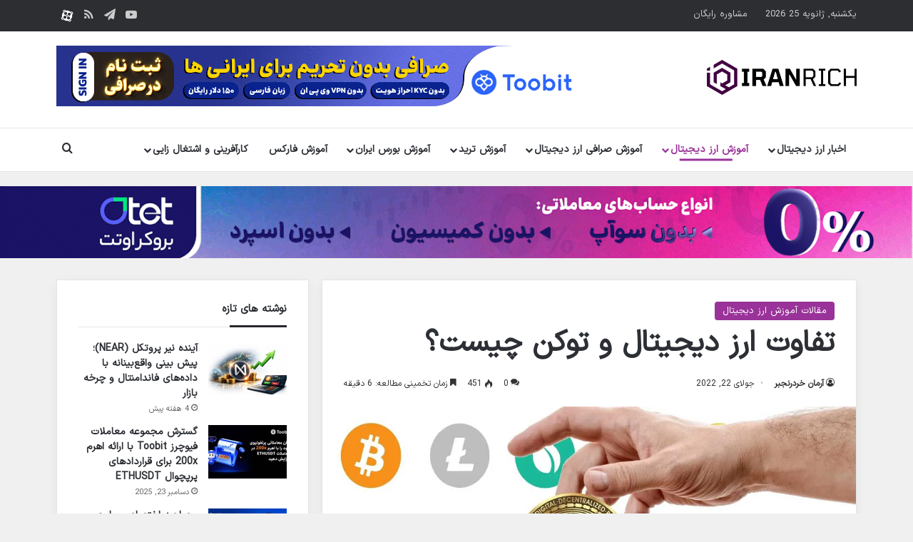

--- FILE ---
content_type: text/html; charset=UTF-8
request_url: https://iranrich.com/difference-between-cryptocurrency-and-token/
body_size: 32767
content:
<!DOCTYPE html>
<html dir="rtl" lang="fa-IR" class="" data-skin="light">
<head>
	<meta charset="UTF-8" />
	<link rel="profile" href="https://gmpg.org/xfn/11" />
	<meta name='robots' content='index, follow, max-image-preview:large, max-snippet:-1, max-video-preview:-1' />

	<!-- This site is optimized with the Yoast SEO Premium plugin v26.6 (Yoast SEO v26.8) - https://yoast.com/product/yoast-seo-premium-wordpress/ -->
	<title>تفاوت ارز دیجیتال و توکن چیست؟ &#8226; ایران ریچ</title>
	<meta name="description" content="تفاوت ارز دیجیتال و توکن‌ با بررسی ماهیت آن‌ها...چرا باید تفاوت ارز دیجیتال و توکن را بدانیم؟ ماهیت دارایی‌های دیجیتال چیست؟" />
	<link rel="canonical" href="https://iranrich.com/difference-between-cryptocurrency-and-token/" />
	<meta property="og:locale" content="fa_IR" />
	<meta property="og:type" content="article" />
	<meta property="og:title" content="تفاوت ارز دیجیتال و توکن چیست؟" />
	<meta property="og:description" content="تفاوت ارز دیجیتال و توکن‌ با بررسی ماهیت آن‌ها...چرا باید تفاوت ارز دیجیتال و توکن را بدانیم؟ ماهیت دارایی‌های دیجیتال چیست؟" />
	<meta property="og:site_name" content="ایران ریچ" />
	<meta property="article:publisher" content="https://www.facebook.com/iranrichacademy/" />
	<meta property="article:published_time" content="2022-07-20T11:46:50+00:00" />
	<meta property="article:modified_time" content="2022-07-22T11:18:34+00:00" />
	<meta property="og:image" content="https://iranrich.com/wp-content/uploads/2022/07/Cryptocurrency-vs-Token.webp" />
	<meta property="og:image:width" content="1200" />
	<meta property="og:image:height" content="675" />
	<meta property="og:image:type" content="image/webp" />
	<meta name="author" content="آرمان خردرنجبر" />
	<meta name="twitter:card" content="summary_large_image" />
	<meta name="twitter:creator" content="@iran_rich" />
	<meta name="twitter:site" content="@iran_rich" />
	<meta name="twitter:label1" content="نوشته شده توسط" />
	<meta name="twitter:data1" content="آرمان خردرنجبر" />
	<meta name="twitter:label2" content="زمان تخمینی مطالعه" />
	<meta name="twitter:data2" content="9 دقیقه" />
	<script type="application/ld+json" class="yoast-schema-graph">{"@context":"https://schema.org","@graph":[{"@type":"Article","@id":"https://iranrich.com/difference-between-cryptocurrency-and-token/#article","isPartOf":{"@id":"https://iranrich.com/difference-between-cryptocurrency-and-token/"},"author":{"name":"آرمان خردرنجبر","@id":"https://iranrich.com/#/schema/person/e88737c432d73999db99413e2f6166e9"},"headline":"تفاوت ارز دیجیتال و توکن چیست؟","datePublished":"2022-07-20T11:46:50+00:00","dateModified":"2022-07-22T11:18:34+00:00","mainEntityOfPage":{"@id":"https://iranrich.com/difference-between-cryptocurrency-and-token/"},"wordCount":19,"commentCount":0,"publisher":{"@id":"https://iranrich.com/#organization"},"image":{"@id":"https://iranrich.com/difference-between-cryptocurrency-and-token/#primaryimage"},"thumbnailUrl":"https://iranrich.com/wp-content/uploads/2022/07/Cryptocurrency-vs-Token.webp","articleSection":["مقالات آموزش ارز دیجیتال"],"inLanguage":"fa-IR","potentialAction":[{"@type":"CommentAction","name":"Comment","target":["https://iranrich.com/difference-between-cryptocurrency-and-token/#respond"]}]},{"@type":"WebPage","@id":"https://iranrich.com/difference-between-cryptocurrency-and-token/","url":"https://iranrich.com/difference-between-cryptocurrency-and-token/","name":"تفاوت ارز دیجیتال و توکن چیست؟ &#8226; ایران ریچ","isPartOf":{"@id":"https://iranrich.com/#website"},"primaryImageOfPage":{"@id":"https://iranrich.com/difference-between-cryptocurrency-and-token/#primaryimage"},"image":{"@id":"https://iranrich.com/difference-between-cryptocurrency-and-token/#primaryimage"},"thumbnailUrl":"https://iranrich.com/wp-content/uploads/2022/07/Cryptocurrency-vs-Token.webp","datePublished":"2022-07-20T11:46:50+00:00","dateModified":"2022-07-22T11:18:34+00:00","description":"تفاوت ارز دیجیتال و توکن‌ با بررسی ماهیت آن‌ها...چرا باید تفاوت ارز دیجیتال و توکن را بدانیم؟ ماهیت دارایی‌های دیجیتال چیست؟","breadcrumb":{"@id":"https://iranrich.com/difference-between-cryptocurrency-and-token/#breadcrumb"},"inLanguage":"fa-IR","potentialAction":[{"@type":"ReadAction","target":["https://iranrich.com/difference-between-cryptocurrency-and-token/"]}]},{"@type":"ImageObject","inLanguage":"fa-IR","@id":"https://iranrich.com/difference-between-cryptocurrency-and-token/#primaryimage","url":"https://iranrich.com/wp-content/uploads/2022/07/Cryptocurrency-vs-Token.webp","contentUrl":"https://iranrich.com/wp-content/uploads/2022/07/Cryptocurrency-vs-Token.webp","width":1200,"height":675,"caption":"تفاوت ارز دیجیتال و توکن"},{"@type":"BreadcrumbList","@id":"https://iranrich.com/difference-between-cryptocurrency-and-token/#breadcrumb","itemListElement":[{"@type":"ListItem","position":1,"name":"خانه","item":"https://iranrich.com/"},{"@type":"ListItem","position":2,"name":"جدیدترین مقالات آموزش بازارهای مالی و بلاکچین","item":"https://iranrich.com/blog/"},{"@type":"ListItem","position":3,"name":"مقالات آموزش ارز دیجیتال","item":"https://iranrich.com/cryptocurrency-articles/"},{"@type":"ListItem","position":4,"name":"تفاوت ارز دیجیتال و توکن چیست؟"}]},{"@type":"WebSite","@id":"https://iranrich.com/#website","url":"https://iranrich.com/","name":"ایران ریچ","description":"دانلود رایگان آموزش بورس، فارکس، ارز دیجیتال","publisher":{"@id":"https://iranrich.com/#organization"},"alternateName":"iranrich","potentialAction":[{"@type":"SearchAction","target":{"@type":"EntryPoint","urlTemplate":"https://iranrich.com/?s={search_term_string}"},"query-input":{"@type":"PropertyValueSpecification","valueRequired":true,"valueName":"search_term_string"}}],"inLanguage":"fa-IR"},{"@type":"Organization","@id":"https://iranrich.com/#organization","name":"ایران ریچ","url":"https://iranrich.com/","logo":{"@type":"ImageObject","inLanguage":"fa-IR","@id":"https://iranrich.com/#/schema/logo/image/","url":"https://iranrich.com/wp-content/uploads/2022/06/new-logo-90.png","contentUrl":"https://iranrich.com/wp-content/uploads/2022/06/new-logo-90.png","width":385,"height":90,"caption":"ایران ریچ"},"image":{"@id":"https://iranrich.com/#/schema/logo/image/"},"sameAs":["https://www.facebook.com/iranrichacademy/","https://x.com/iran_rich","https://www.instagram.com/iranrich_academy/","https://www.linkedin.com/in/iranrich/","https://myspace.com/iranrich","https://www.pinterest.com/iran_rich/","https://www.youtube.com/channel/UCzMoqQobJRj0uwfbOf-yj0A"]},{"@type":"Person","@id":"https://iranrich.com/#/schema/person/e88737c432d73999db99413e2f6166e9","name":"آرمان خردرنجبر","url":"https://iranrich.com/author/armanranjbar/"}]}</script>
	<!-- / Yoast SEO Premium plugin. -->


<link rel="alternate" type="application/rss+xml" title="ایران ریچ &raquo; خوراک" href="https://iranrich.com/feed/" />
<link rel="alternate" type="application/rss+xml" title="ایران ریچ &raquo; خوراک دیدگاه‌ها" href="https://iranrich.com/comments/feed/" />
		<script type="text/javascript">
			try {
				if( 'undefined' != typeof localStorage ){
					var tieSkin = localStorage.getItem('tie-skin');
				}

				
				var html = document.getElementsByTagName('html')[0].classList,
						htmlSkin = 'light';

				if( html.contains('dark-skin') ){
					htmlSkin = 'dark';
				}

				if( tieSkin != null && tieSkin != htmlSkin ){
					html.add('tie-skin-inverted');
					var tieSkinInverted = true;
				}

				if( tieSkin == 'dark' ){
					html.add('dark-skin');
				}
				else if( tieSkin == 'light' ){
					html.remove( 'dark-skin' );
				}
				
			} catch(e) { console.log( e ) }

		</script>
		<link rel="alternate" type="application/rss+xml" title="ایران ریچ &raquo; تفاوت ارز دیجیتال و توکن چیست؟ خوراک دیدگاه‌ها" href="https://iranrich.com/difference-between-cryptocurrency-and-token/feed/" />

		<style type="text/css">
			:root{				
			--tie-preset-gradient-1: linear-gradient(135deg, rgba(6, 147, 227, 1) 0%, rgb(155, 81, 224) 100%);
			--tie-preset-gradient-2: linear-gradient(135deg, rgb(122, 220, 180) 0%, rgb(0, 208, 130) 100%);
			--tie-preset-gradient-3: linear-gradient(135deg, rgba(252, 185, 0, 1) 0%, rgba(255, 105, 0, 1) 100%);
			--tie-preset-gradient-4: linear-gradient(135deg, rgba(255, 105, 0, 1) 0%, rgb(207, 46, 46) 100%);
			--tie-preset-gradient-5: linear-gradient(135deg, rgb(238, 238, 238) 0%, rgb(169, 184, 195) 100%);
			--tie-preset-gradient-6: linear-gradient(135deg, rgb(74, 234, 220) 0%, rgb(151, 120, 209) 20%, rgb(207, 42, 186) 40%, rgb(238, 44, 130) 60%, rgb(251, 105, 98) 80%, rgb(254, 248, 76) 100%);
			--tie-preset-gradient-7: linear-gradient(135deg, rgb(255, 206, 236) 0%, rgb(152, 150, 240) 100%);
			--tie-preset-gradient-8: linear-gradient(135deg, rgb(254, 205, 165) 0%, rgb(254, 45, 45) 50%, rgb(107, 0, 62) 100%);
			--tie-preset-gradient-9: linear-gradient(135deg, rgb(255, 203, 112) 0%, rgb(199, 81, 192) 50%, rgb(65, 88, 208) 100%);
			--tie-preset-gradient-10: linear-gradient(135deg, rgb(255, 245, 203) 0%, rgb(182, 227, 212) 50%, rgb(51, 167, 181) 100%);
			--tie-preset-gradient-11: linear-gradient(135deg, rgb(202, 248, 128) 0%, rgb(113, 206, 126) 100%);
			--tie-preset-gradient-12: linear-gradient(135deg, rgb(2, 3, 129) 0%, rgb(40, 116, 252) 100%);
			--tie-preset-gradient-13: linear-gradient(135deg, #4D34FA, #ad34fa);
			--tie-preset-gradient-14: linear-gradient(135deg, #0057FF, #31B5FF);
			--tie-preset-gradient-15: linear-gradient(135deg, #FF007A, #FF81BD);
			--tie-preset-gradient-16: linear-gradient(135deg, #14111E, #4B4462);
			--tie-preset-gradient-17: linear-gradient(135deg, #F32758, #FFC581);

			
					--main-nav-background: #FFFFFF;
					--main-nav-secondry-background: rgba(0,0,0,0.03);
					--main-nav-primary-color: #0088ff;
					--main-nav-contrast-primary-color: #FFFFFF;
					--main-nav-text-color: #2c2f34;
					--main-nav-secondry-text-color: rgba(0,0,0,0.5);
					--main-nav-main-border-color: rgba(0,0,0,0.1);
					--main-nav-secondry-border-color: rgba(0,0,0,0.08);
				
			}
		</style>
	<meta name="viewport" content="width=device-width, initial-scale=1.0" /><style id='wp-img-auto-sizes-contain-inline-css' type='text/css'>
img:is([sizes=auto i],[sizes^="auto," i]){contain-intrinsic-size:3000px 1500px}
/*# sourceURL=wp-img-auto-sizes-contain-inline-css */
</style>
<link rel='stylesheet' id='cmc_rtl_css-css' href='https://iranrich.com/wp-content/plugins/coin-market-cap/assets/css/cmc-rtl.css?ver=5.6.6' type='text/css' media='all' />
<style id='wp-block-library-inline-css' type='text/css'>
:root{--wp-block-synced-color:#7a00df;--wp-block-synced-color--rgb:122,0,223;--wp-bound-block-color:var(--wp-block-synced-color);--wp-editor-canvas-background:#ddd;--wp-admin-theme-color:#007cba;--wp-admin-theme-color--rgb:0,124,186;--wp-admin-theme-color-darker-10:#006ba1;--wp-admin-theme-color-darker-10--rgb:0,107,160.5;--wp-admin-theme-color-darker-20:#005a87;--wp-admin-theme-color-darker-20--rgb:0,90,135;--wp-admin-border-width-focus:2px}@media (min-resolution:192dpi){:root{--wp-admin-border-width-focus:1.5px}}.wp-element-button{cursor:pointer}:root .has-very-light-gray-background-color{background-color:#eee}:root .has-very-dark-gray-background-color{background-color:#313131}:root .has-very-light-gray-color{color:#eee}:root .has-very-dark-gray-color{color:#313131}:root .has-vivid-green-cyan-to-vivid-cyan-blue-gradient-background{background:linear-gradient(135deg,#00d084,#0693e3)}:root .has-purple-crush-gradient-background{background:linear-gradient(135deg,#34e2e4,#4721fb 50%,#ab1dfe)}:root .has-hazy-dawn-gradient-background{background:linear-gradient(135deg,#faaca8,#dad0ec)}:root .has-subdued-olive-gradient-background{background:linear-gradient(135deg,#fafae1,#67a671)}:root .has-atomic-cream-gradient-background{background:linear-gradient(135deg,#fdd79a,#004a59)}:root .has-nightshade-gradient-background{background:linear-gradient(135deg,#330968,#31cdcf)}:root .has-midnight-gradient-background{background:linear-gradient(135deg,#020381,#2874fc)}:root{--wp--preset--font-size--normal:16px;--wp--preset--font-size--huge:42px}.has-regular-font-size{font-size:1em}.has-larger-font-size{font-size:2.625em}.has-normal-font-size{font-size:var(--wp--preset--font-size--normal)}.has-huge-font-size{font-size:var(--wp--preset--font-size--huge)}.has-text-align-center{text-align:center}.has-text-align-left{text-align:left}.has-text-align-right{text-align:right}.has-fit-text{white-space:nowrap!important}#end-resizable-editor-section{display:none}.aligncenter{clear:both}.items-justified-left{justify-content:flex-start}.items-justified-center{justify-content:center}.items-justified-right{justify-content:flex-end}.items-justified-space-between{justify-content:space-between}.screen-reader-text{border:0;clip-path:inset(50%);height:1px;margin:-1px;overflow:hidden;padding:0;position:absolute;width:1px;word-wrap:normal!important}.screen-reader-text:focus{background-color:#ddd;clip-path:none;color:#444;display:block;font-size:1em;height:auto;left:5px;line-height:normal;padding:15px 23px 14px;text-decoration:none;top:5px;width:auto;z-index:100000}html :where(.has-border-color){border-style:solid}html :where([style*=border-top-color]){border-top-style:solid}html :where([style*=border-right-color]){border-right-style:solid}html :where([style*=border-bottom-color]){border-bottom-style:solid}html :where([style*=border-left-color]){border-left-style:solid}html :where([style*=border-width]){border-style:solid}html :where([style*=border-top-width]){border-top-style:solid}html :where([style*=border-right-width]){border-right-style:solid}html :where([style*=border-bottom-width]){border-bottom-style:solid}html :where([style*=border-left-width]){border-left-style:solid}html :where(img[class*=wp-image-]){height:auto;max-width:100%}:where(figure){margin:0 0 1em}html :where(.is-position-sticky){--wp-admin--admin-bar--position-offset:var(--wp-admin--admin-bar--height,0px)}@media screen and (max-width:600px){html :where(.is-position-sticky){--wp-admin--admin-bar--position-offset:0px}}

/*# sourceURL=wp-block-library-inline-css */
</style><style id='wp-block-heading-inline-css' type='text/css'>
h1:where(.wp-block-heading).has-background,h2:where(.wp-block-heading).has-background,h3:where(.wp-block-heading).has-background,h4:where(.wp-block-heading).has-background,h5:where(.wp-block-heading).has-background,h6:where(.wp-block-heading).has-background{padding:1.25em 2.375em}h1.has-text-align-left[style*=writing-mode]:where([style*=vertical-lr]),h1.has-text-align-right[style*=writing-mode]:where([style*=vertical-rl]),h2.has-text-align-left[style*=writing-mode]:where([style*=vertical-lr]),h2.has-text-align-right[style*=writing-mode]:where([style*=vertical-rl]),h3.has-text-align-left[style*=writing-mode]:where([style*=vertical-lr]),h3.has-text-align-right[style*=writing-mode]:where([style*=vertical-rl]),h4.has-text-align-left[style*=writing-mode]:where([style*=vertical-lr]),h4.has-text-align-right[style*=writing-mode]:where([style*=vertical-rl]),h5.has-text-align-left[style*=writing-mode]:where([style*=vertical-lr]),h5.has-text-align-right[style*=writing-mode]:where([style*=vertical-rl]),h6.has-text-align-left[style*=writing-mode]:where([style*=vertical-lr]),h6.has-text-align-right[style*=writing-mode]:where([style*=vertical-rl]){rotate:180deg}
/*# sourceURL=https://iranrich.com/wp-includes/blocks/heading/style.min.css */
</style>
<style id='wp-block-image-inline-css' type='text/css'>
.wp-block-image>a,.wp-block-image>figure>a{display:inline-block}.wp-block-image img{box-sizing:border-box;height:auto;max-width:100%;vertical-align:bottom}@media not (prefers-reduced-motion){.wp-block-image img.hide{visibility:hidden}.wp-block-image img.show{animation:show-content-image .4s}}.wp-block-image[style*=border-radius] img,.wp-block-image[style*=border-radius]>a{border-radius:inherit}.wp-block-image.has-custom-border img{box-sizing:border-box}.wp-block-image.aligncenter{text-align:center}.wp-block-image.alignfull>a,.wp-block-image.alignwide>a{width:100%}.wp-block-image.alignfull img,.wp-block-image.alignwide img{height:auto;width:100%}.wp-block-image .aligncenter,.wp-block-image .alignleft,.wp-block-image .alignright,.wp-block-image.aligncenter,.wp-block-image.alignleft,.wp-block-image.alignright{display:table}.wp-block-image .aligncenter>figcaption,.wp-block-image .alignleft>figcaption,.wp-block-image .alignright>figcaption,.wp-block-image.aligncenter>figcaption,.wp-block-image.alignleft>figcaption,.wp-block-image.alignright>figcaption{caption-side:bottom;display:table-caption}.wp-block-image .alignleft{float:left;margin:.5em 1em .5em 0}.wp-block-image .alignright{float:right;margin:.5em 0 .5em 1em}.wp-block-image .aligncenter{margin-left:auto;margin-right:auto}.wp-block-image :where(figcaption){margin-bottom:1em;margin-top:.5em}.wp-block-image.is-style-circle-mask img{border-radius:9999px}@supports ((-webkit-mask-image:none) or (mask-image:none)) or (-webkit-mask-image:none){.wp-block-image.is-style-circle-mask img{border-radius:0;-webkit-mask-image:url('data:image/svg+xml;utf8,<svg viewBox="0 0 100 100" xmlns="http://www.w3.org/2000/svg"><circle cx="50" cy="50" r="50"/></svg>');mask-image:url('data:image/svg+xml;utf8,<svg viewBox="0 0 100 100" xmlns="http://www.w3.org/2000/svg"><circle cx="50" cy="50" r="50"/></svg>');mask-mode:alpha;-webkit-mask-position:center;mask-position:center;-webkit-mask-repeat:no-repeat;mask-repeat:no-repeat;-webkit-mask-size:contain;mask-size:contain}}:root :where(.wp-block-image.is-style-rounded img,.wp-block-image .is-style-rounded img){border-radius:9999px}.wp-block-image figure{margin:0}.wp-lightbox-container{display:flex;flex-direction:column;position:relative}.wp-lightbox-container img{cursor:zoom-in}.wp-lightbox-container img:hover+button{opacity:1}.wp-lightbox-container button{align-items:center;backdrop-filter:blur(16px) saturate(180%);background-color:#5a5a5a40;border:none;border-radius:4px;cursor:zoom-in;display:flex;height:20px;justify-content:center;left:16px;opacity:0;padding:0;position:absolute;text-align:center;top:16px;width:20px;z-index:100}@media not (prefers-reduced-motion){.wp-lightbox-container button{transition:opacity .2s ease}}.wp-lightbox-container button:focus-visible{outline:3px auto #5a5a5a40;outline:3px auto -webkit-focus-ring-color;outline-offset:3px}.wp-lightbox-container button:hover{cursor:pointer;opacity:1}.wp-lightbox-container button:focus{opacity:1}.wp-lightbox-container button:focus,.wp-lightbox-container button:hover,.wp-lightbox-container button:not(:hover):not(:active):not(.has-background){background-color:#5a5a5a40;border:none}.wp-lightbox-overlay{box-sizing:border-box;cursor:zoom-out;height:100vh;overflow:hidden;position:fixed;right:0;top:0;visibility:hidden;width:100%;z-index:100000}.wp-lightbox-overlay .close-button{align-items:center;cursor:pointer;display:flex;justify-content:center;left:calc(env(safe-area-inset-left) + 16px);min-height:40px;min-width:40px;padding:0;position:absolute;top:calc(env(safe-area-inset-top) + 16px);z-index:5000000}.wp-lightbox-overlay .close-button:focus,.wp-lightbox-overlay .close-button:hover,.wp-lightbox-overlay .close-button:not(:hover):not(:active):not(.has-background){background:none;border:none}.wp-lightbox-overlay .lightbox-image-container{height:var(--wp--lightbox-container-height);overflow:hidden;position:absolute;right:50%;top:50%;transform:translate(50%,-50%);transform-origin:top right;width:var(--wp--lightbox-container-width);z-index:9999999999}.wp-lightbox-overlay .wp-block-image{align-items:center;box-sizing:border-box;display:flex;height:100%;justify-content:center;margin:0;position:relative;transform-origin:100% 0;width:100%;z-index:3000000}.wp-lightbox-overlay .wp-block-image img{height:var(--wp--lightbox-image-height);min-height:var(--wp--lightbox-image-height);min-width:var(--wp--lightbox-image-width);width:var(--wp--lightbox-image-width)}.wp-lightbox-overlay .wp-block-image figcaption{display:none}.wp-lightbox-overlay button{background:none;border:none}.wp-lightbox-overlay .scrim{background-color:#fff;height:100%;opacity:.9;position:absolute;width:100%;z-index:2000000}.wp-lightbox-overlay.active{visibility:visible}@media not (prefers-reduced-motion){.wp-lightbox-overlay.active{animation:turn-on-visibility .25s both}.wp-lightbox-overlay.active img{animation:turn-on-visibility .35s both}.wp-lightbox-overlay.show-closing-animation:not(.active){animation:turn-off-visibility .35s both}.wp-lightbox-overlay.show-closing-animation:not(.active) img{animation:turn-off-visibility .25s both}.wp-lightbox-overlay.zoom.active{animation:none;opacity:1;visibility:visible}.wp-lightbox-overlay.zoom.active .lightbox-image-container{animation:lightbox-zoom-in .4s}.wp-lightbox-overlay.zoom.active .lightbox-image-container img{animation:none}.wp-lightbox-overlay.zoom.active .scrim{animation:turn-on-visibility .4s forwards}.wp-lightbox-overlay.zoom.show-closing-animation:not(.active){animation:none}.wp-lightbox-overlay.zoom.show-closing-animation:not(.active) .lightbox-image-container{animation:lightbox-zoom-out .4s}.wp-lightbox-overlay.zoom.show-closing-animation:not(.active) .lightbox-image-container img{animation:none}.wp-lightbox-overlay.zoom.show-closing-animation:not(.active) .scrim{animation:turn-off-visibility .4s forwards}}@keyframes show-content-image{0%{visibility:hidden}99%{visibility:hidden}to{visibility:visible}}@keyframes turn-on-visibility{0%{opacity:0}to{opacity:1}}@keyframes turn-off-visibility{0%{opacity:1;visibility:visible}99%{opacity:0;visibility:visible}to{opacity:0;visibility:hidden}}@keyframes lightbox-zoom-in{0%{transform:translate(calc(((-100vw + var(--wp--lightbox-scrollbar-width))/2 + var(--wp--lightbox-initial-left-position))*-1),calc(-50vh + var(--wp--lightbox-initial-top-position))) scale(var(--wp--lightbox-scale))}to{transform:translate(50%,-50%) scale(1)}}@keyframes lightbox-zoom-out{0%{transform:translate(50%,-50%) scale(1);visibility:visible}99%{visibility:visible}to{transform:translate(calc(((-100vw + var(--wp--lightbox-scrollbar-width))/2 + var(--wp--lightbox-initial-left-position))*-1),calc(-50vh + var(--wp--lightbox-initial-top-position))) scale(var(--wp--lightbox-scale));visibility:hidden}}
/*# sourceURL=https://iranrich.com/wp-includes/blocks/image/style.min.css */
</style>
<style id='wp-block-image-theme-inline-css' type='text/css'>
:root :where(.wp-block-image figcaption){color:#555;font-size:13px;text-align:center}.is-dark-theme :root :where(.wp-block-image figcaption){color:#ffffffa6}.wp-block-image{margin:0 0 1em}
/*# sourceURL=https://iranrich.com/wp-includes/blocks/image/theme.min.css */
</style>
<style id='wp-block-list-inline-css' type='text/css'>
ol,ul{box-sizing:border-box}:root :where(.wp-block-list.has-background){padding:1.25em 2.375em}
/*# sourceURL=https://iranrich.com/wp-includes/blocks/list/style.min.css */
</style>
<style id='wp-block-paragraph-inline-css' type='text/css'>
.is-small-text{font-size:.875em}.is-regular-text{font-size:1em}.is-large-text{font-size:2.25em}.is-larger-text{font-size:3em}.has-drop-cap:not(:focus):first-letter{float:right;font-size:8.4em;font-style:normal;font-weight:100;line-height:.68;margin:.05em 0 0 .1em;text-transform:uppercase}body.rtl .has-drop-cap:not(:focus):first-letter{float:none;margin-right:.1em}p.has-drop-cap.has-background{overflow:hidden}:root :where(p.has-background){padding:1.25em 2.375em}:where(p.has-text-color:not(.has-link-color)) a{color:inherit}p.has-text-align-left[style*="writing-mode:vertical-lr"],p.has-text-align-right[style*="writing-mode:vertical-rl"]{rotate:180deg}
/*# sourceURL=https://iranrich.com/wp-includes/blocks/paragraph/style.min.css */
</style>
<style id='global-styles-inline-css' type='text/css'>
:root{--wp--preset--aspect-ratio--square: 1;--wp--preset--aspect-ratio--4-3: 4/3;--wp--preset--aspect-ratio--3-4: 3/4;--wp--preset--aspect-ratio--3-2: 3/2;--wp--preset--aspect-ratio--2-3: 2/3;--wp--preset--aspect-ratio--16-9: 16/9;--wp--preset--aspect-ratio--9-16: 9/16;--wp--preset--color--black: #000000;--wp--preset--color--cyan-bluish-gray: #abb8c3;--wp--preset--color--white: #ffffff;--wp--preset--color--pale-pink: #f78da7;--wp--preset--color--vivid-red: #cf2e2e;--wp--preset--color--luminous-vivid-orange: #ff6900;--wp--preset--color--luminous-vivid-amber: #fcb900;--wp--preset--color--light-green-cyan: #7bdcb5;--wp--preset--color--vivid-green-cyan: #00d084;--wp--preset--color--pale-cyan-blue: #8ed1fc;--wp--preset--color--vivid-cyan-blue: #0693e3;--wp--preset--color--vivid-purple: #9b51e0;--wp--preset--color--global-color: #993399;--wp--preset--gradient--vivid-cyan-blue-to-vivid-purple: linear-gradient(135deg,rgb(6,147,227) 0%,rgb(155,81,224) 100%);--wp--preset--gradient--light-green-cyan-to-vivid-green-cyan: linear-gradient(135deg,rgb(122,220,180) 0%,rgb(0,208,130) 100%);--wp--preset--gradient--luminous-vivid-amber-to-luminous-vivid-orange: linear-gradient(135deg,rgb(252,185,0) 0%,rgb(255,105,0) 100%);--wp--preset--gradient--luminous-vivid-orange-to-vivid-red: linear-gradient(135deg,rgb(255,105,0) 0%,rgb(207,46,46) 100%);--wp--preset--gradient--very-light-gray-to-cyan-bluish-gray: linear-gradient(135deg,rgb(238,238,238) 0%,rgb(169,184,195) 100%);--wp--preset--gradient--cool-to-warm-spectrum: linear-gradient(135deg,rgb(74,234,220) 0%,rgb(151,120,209) 20%,rgb(207,42,186) 40%,rgb(238,44,130) 60%,rgb(251,105,98) 80%,rgb(254,248,76) 100%);--wp--preset--gradient--blush-light-purple: linear-gradient(135deg,rgb(255,206,236) 0%,rgb(152,150,240) 100%);--wp--preset--gradient--blush-bordeaux: linear-gradient(135deg,rgb(254,205,165) 0%,rgb(254,45,45) 50%,rgb(107,0,62) 100%);--wp--preset--gradient--luminous-dusk: linear-gradient(135deg,rgb(255,203,112) 0%,rgb(199,81,192) 50%,rgb(65,88,208) 100%);--wp--preset--gradient--pale-ocean: linear-gradient(135deg,rgb(255,245,203) 0%,rgb(182,227,212) 50%,rgb(51,167,181) 100%);--wp--preset--gradient--electric-grass: linear-gradient(135deg,rgb(202,248,128) 0%,rgb(113,206,126) 100%);--wp--preset--gradient--midnight: linear-gradient(135deg,rgb(2,3,129) 0%,rgb(40,116,252) 100%);--wp--preset--font-size--small: 13px;--wp--preset--font-size--medium: 20px;--wp--preset--font-size--large: 36px;--wp--preset--font-size--x-large: 42px;--wp--preset--spacing--20: 0.44rem;--wp--preset--spacing--30: 0.67rem;--wp--preset--spacing--40: 1rem;--wp--preset--spacing--50: 1.5rem;--wp--preset--spacing--60: 2.25rem;--wp--preset--spacing--70: 3.38rem;--wp--preset--spacing--80: 5.06rem;--wp--preset--shadow--natural: 6px 6px 9px rgba(0, 0, 0, 0.2);--wp--preset--shadow--deep: 12px 12px 50px rgba(0, 0, 0, 0.4);--wp--preset--shadow--sharp: 6px 6px 0px rgba(0, 0, 0, 0.2);--wp--preset--shadow--outlined: 6px 6px 0px -3px rgb(255, 255, 255), 6px 6px rgb(0, 0, 0);--wp--preset--shadow--crisp: 6px 6px 0px rgb(0, 0, 0);}:where(.is-layout-flex){gap: 0.5em;}:where(.is-layout-grid){gap: 0.5em;}body .is-layout-flex{display: flex;}.is-layout-flex{flex-wrap: wrap;align-items: center;}.is-layout-flex > :is(*, div){margin: 0;}body .is-layout-grid{display: grid;}.is-layout-grid > :is(*, div){margin: 0;}:where(.wp-block-columns.is-layout-flex){gap: 2em;}:where(.wp-block-columns.is-layout-grid){gap: 2em;}:where(.wp-block-post-template.is-layout-flex){gap: 1.25em;}:where(.wp-block-post-template.is-layout-grid){gap: 1.25em;}.has-black-color{color: var(--wp--preset--color--black) !important;}.has-cyan-bluish-gray-color{color: var(--wp--preset--color--cyan-bluish-gray) !important;}.has-white-color{color: var(--wp--preset--color--white) !important;}.has-pale-pink-color{color: var(--wp--preset--color--pale-pink) !important;}.has-vivid-red-color{color: var(--wp--preset--color--vivid-red) !important;}.has-luminous-vivid-orange-color{color: var(--wp--preset--color--luminous-vivid-orange) !important;}.has-luminous-vivid-amber-color{color: var(--wp--preset--color--luminous-vivid-amber) !important;}.has-light-green-cyan-color{color: var(--wp--preset--color--light-green-cyan) !important;}.has-vivid-green-cyan-color{color: var(--wp--preset--color--vivid-green-cyan) !important;}.has-pale-cyan-blue-color{color: var(--wp--preset--color--pale-cyan-blue) !important;}.has-vivid-cyan-blue-color{color: var(--wp--preset--color--vivid-cyan-blue) !important;}.has-vivid-purple-color{color: var(--wp--preset--color--vivid-purple) !important;}.has-black-background-color{background-color: var(--wp--preset--color--black) !important;}.has-cyan-bluish-gray-background-color{background-color: var(--wp--preset--color--cyan-bluish-gray) !important;}.has-white-background-color{background-color: var(--wp--preset--color--white) !important;}.has-pale-pink-background-color{background-color: var(--wp--preset--color--pale-pink) !important;}.has-vivid-red-background-color{background-color: var(--wp--preset--color--vivid-red) !important;}.has-luminous-vivid-orange-background-color{background-color: var(--wp--preset--color--luminous-vivid-orange) !important;}.has-luminous-vivid-amber-background-color{background-color: var(--wp--preset--color--luminous-vivid-amber) !important;}.has-light-green-cyan-background-color{background-color: var(--wp--preset--color--light-green-cyan) !important;}.has-vivid-green-cyan-background-color{background-color: var(--wp--preset--color--vivid-green-cyan) !important;}.has-pale-cyan-blue-background-color{background-color: var(--wp--preset--color--pale-cyan-blue) !important;}.has-vivid-cyan-blue-background-color{background-color: var(--wp--preset--color--vivid-cyan-blue) !important;}.has-vivid-purple-background-color{background-color: var(--wp--preset--color--vivid-purple) !important;}.has-black-border-color{border-color: var(--wp--preset--color--black) !important;}.has-cyan-bluish-gray-border-color{border-color: var(--wp--preset--color--cyan-bluish-gray) !important;}.has-white-border-color{border-color: var(--wp--preset--color--white) !important;}.has-pale-pink-border-color{border-color: var(--wp--preset--color--pale-pink) !important;}.has-vivid-red-border-color{border-color: var(--wp--preset--color--vivid-red) !important;}.has-luminous-vivid-orange-border-color{border-color: var(--wp--preset--color--luminous-vivid-orange) !important;}.has-luminous-vivid-amber-border-color{border-color: var(--wp--preset--color--luminous-vivid-amber) !important;}.has-light-green-cyan-border-color{border-color: var(--wp--preset--color--light-green-cyan) !important;}.has-vivid-green-cyan-border-color{border-color: var(--wp--preset--color--vivid-green-cyan) !important;}.has-pale-cyan-blue-border-color{border-color: var(--wp--preset--color--pale-cyan-blue) !important;}.has-vivid-cyan-blue-border-color{border-color: var(--wp--preset--color--vivid-cyan-blue) !important;}.has-vivid-purple-border-color{border-color: var(--wp--preset--color--vivid-purple) !important;}.has-vivid-cyan-blue-to-vivid-purple-gradient-background{background: var(--wp--preset--gradient--vivid-cyan-blue-to-vivid-purple) !important;}.has-light-green-cyan-to-vivid-green-cyan-gradient-background{background: var(--wp--preset--gradient--light-green-cyan-to-vivid-green-cyan) !important;}.has-luminous-vivid-amber-to-luminous-vivid-orange-gradient-background{background: var(--wp--preset--gradient--luminous-vivid-amber-to-luminous-vivid-orange) !important;}.has-luminous-vivid-orange-to-vivid-red-gradient-background{background: var(--wp--preset--gradient--luminous-vivid-orange-to-vivid-red) !important;}.has-very-light-gray-to-cyan-bluish-gray-gradient-background{background: var(--wp--preset--gradient--very-light-gray-to-cyan-bluish-gray) !important;}.has-cool-to-warm-spectrum-gradient-background{background: var(--wp--preset--gradient--cool-to-warm-spectrum) !important;}.has-blush-light-purple-gradient-background{background: var(--wp--preset--gradient--blush-light-purple) !important;}.has-blush-bordeaux-gradient-background{background: var(--wp--preset--gradient--blush-bordeaux) !important;}.has-luminous-dusk-gradient-background{background: var(--wp--preset--gradient--luminous-dusk) !important;}.has-pale-ocean-gradient-background{background: var(--wp--preset--gradient--pale-ocean) !important;}.has-electric-grass-gradient-background{background: var(--wp--preset--gradient--electric-grass) !important;}.has-midnight-gradient-background{background: var(--wp--preset--gradient--midnight) !important;}.has-small-font-size{font-size: var(--wp--preset--font-size--small) !important;}.has-medium-font-size{font-size: var(--wp--preset--font-size--medium) !important;}.has-large-font-size{font-size: var(--wp--preset--font-size--large) !important;}.has-x-large-font-size{font-size: var(--wp--preset--font-size--x-large) !important;}
/*# sourceURL=global-styles-inline-css */
</style>

<style id='classic-theme-styles-inline-css' type='text/css'>
/*! This file is auto-generated */
.wp-block-button__link{color:#fff;background-color:#32373c;border-radius:9999px;box-shadow:none;text-decoration:none;padding:calc(.667em + 2px) calc(1.333em + 2px);font-size:1.125em}.wp-block-file__button{background:#32373c;color:#fff;text-decoration:none}
/*# sourceURL=/wp-includes/css/classic-themes.min.css */
</style>
<link rel='preload' as='style' onload='this.onload=null;this.rel="stylesheet"' id='cmc-bootstrap' href='https://iranrich.com/wp-content/plugins/coin-market-cap/assets/css/libs/bootstrap.min.css?ver=5.6.6' type='text/css' media='all' /><link rel='stylesheet' as='style' onload='this.onload=null;this.rel="stylesheet"' id='cmc-bootstrap' href='https://iranrich.com/wp-content/plugins/coin-market-cap/assets/css/libs/bootstrap.min.css?ver=5.6.6' type='text/css' media='all' /><link rel='stylesheet' id='cmc-custom-css' href='https://iranrich.com/wp-content/plugins/coin-market-cap/assets/css/cmc-custom.css?ver=5.6.6' type='text/css' media='all' />
<link rel='preload' as='style' onload='this.onload=null;this.rel="stylesheet"' id='cmc-icons' href='https://iranrich.com/wp-content/plugins/coin-market-cap/assets/css/cmc-icons.min.css?ver=5.6.6' type='text/css' media='all' /><link rel='stylesheet' as='style' onload='this.onload=null;this.rel="stylesheet"' id='cmc-icons' href='https://iranrich.com/wp-content/plugins/coin-market-cap/assets/css/cmc-icons.min.css?ver=5.6.6' type='text/css' media='all' /><link rel='stylesheet' id='cmc-advance-table-design-css' href='https://iranrich.com/wp-content/plugins/coin-market-cap/assets/css/cmc-advance-style.css?ver=5.6.6' type='text/css' media='all' />
<link rel='stylesheet' id='kk-star-ratings-css' href='https://iranrich.com/wp-content/plugins/kk-star-ratings/src/core/public/css/kk-star-ratings.min.css?ver=5.4.10.3' type='text/css' media='all' />
<link rel='stylesheet' id='tie-css-base-css' href='https://iranrich.com/wp-content/themes/jannah/assets/css/base.min.css?ver=7.6.2' type='text/css' media='all' />
<link rel='stylesheet' id='tie-css-styles-css' href='https://iranrich.com/wp-content/themes/jannah/assets/css/style.min.css?ver=7.6.2' type='text/css' media='all' />
<link rel='stylesheet' id='tie-css-widgets-css' href='https://iranrich.com/wp-content/themes/jannah/assets/css/widgets.min.css?ver=7.6.2' type='text/css' media='all' />
<link rel='stylesheet' id='tie-css-helpers-css' href='https://iranrich.com/wp-content/themes/jannah/assets/css/helpers.min.css?ver=7.6.2' type='text/css' media='all' />
<link rel='stylesheet' id='tie-fontawesome5-css' href='https://iranrich.com/wp-content/themes/jannah/assets/css/fontawesome.css?ver=7.6.2' type='text/css' media='all' />
<link rel='stylesheet' id='tie-css-shortcodes-css' href='https://iranrich.com/wp-content/themes/jannah/assets/css/plugins/shortcodes.min.css?ver=7.6.2' type='text/css' media='all' />
<link rel='stylesheet' id='tie-css-single-css' href='https://iranrich.com/wp-content/themes/jannah/assets/css/single.min.css?ver=7.6.2' type='text/css' media='all' />
<link rel='stylesheet' id='tie-css-print-css' href='https://iranrich.com/wp-content/themes/jannah/assets/css/print.css?ver=7.6.2' type='text/css' media='print' />
<style id='tie-css-print-inline-css' type='text/css'>
@font-face {font-family: 'IRANSansX';font-display: swap;src: url('https://iranrich.com/wp-content/uploads/2021/06/IRANSansX-Regular.woff2') format('woff2'),url('https://iranrich.com/wp-content/uploads/2021/06/IRANSansX-Regular.woff') format('woff');}@font-face {font-family: 'IRANSansX';font-display: swap;src: url('https://iranrich.com/wp-content/uploads/2021/06/IRANSansX-Regular.woff2') format('woff2'),url('https://iranrich.com/wp-content/uploads/2021/06/IRANSansX-Regular.woff') format('woff');}@font-face {font-family: 'IRANSansX';font-display: swap;src: url('https://iranrich.com/wp-content/uploads/2021/06/IRANSansX-Regular.woff2') format('woff2'),url('https://iranrich.com/wp-content/uploads/2021/06/IRANSansX-Regular.woff') format('woff');}@font-face {font-family: 'IRANSansX';font-display: swap;src: url('https://iranrich.com/wp-content/uploads/2021/06/IRANSansX-Regular.woff2') format('woff2'),url('https://iranrich.com/wp-content/uploads/2021/06/IRANSansX-Regular.woff') format('woff');}body{font-family: 'IRANSansX';}.logo-text,h1,h2,h3,h4,h5,h6,.the-subtitle{font-family: 'IRANSansX';}#main-nav .main-menu > ul > li > a{font-family: 'IRANSansX';}blockquote p{font-family: 'IRANSansX';}#tie-wrapper .mag-box.big-post-left-box li:not(:first-child) .post-title,#tie-wrapper .mag-box.big-post-top-box li:not(:first-child) .post-title,#tie-wrapper .mag-box.half-box li:not(:first-child) .post-title,#tie-wrapper .mag-box.big-thumb-left-box li:not(:first-child) .post-title,#tie-wrapper .mag-box.scrolling-box .slide .post-title,#tie-wrapper .mag-box.miscellaneous-box li:not(:first-child) .post-title{font-weight: 500;}#tie-body{background-color: #f0f0f0;background-image: url(https://iranrich.com/wp-content/themes/jannah/assets/images/patterns/body-bg13.png);}:root:root{--brand-color: #993399;--dark-brand-color: #670167;--bright-color: #FFFFFF;--base-color: #2c2f34;}#reading-position-indicator{box-shadow: 0 0 10px rgba( 153,51,153,0.7);}:root:root{--brand-color: #993399;--dark-brand-color: #670167;--bright-color: #FFFFFF;--base-color: #2c2f34;}#reading-position-indicator{box-shadow: 0 0 10px rgba( 153,51,153,0.7);}.dark-skin .side-aside img,.dark-skin .site-footer img,.dark-skin .sidebar img,.dark-skin .main-content img{filter: brightness(.8) contrast(1.2);}.tie-weather-widget.widget,.container-wrapper{box-shadow: 0 5px 15px 0 rgba(0,0,0,0.05);}.dark-skin .tie-weather-widget.widget,.dark-skin .container-wrapper{box-shadow: 0 5px 15px 0 rgba(0,0,0,0.2);}.main-slider .slide-bg,.main-slider .slide{background-position: center center;}#header-notification-bar{background: var( --tie-preset-gradient-13 );}.social-icons-item .custom-link-1-social-icon{background-color: #ed145b !important;}.social-icons-item .custom-link-1-social-icon span{color: #ed145b;}.social-icons-item .custom-link-1-social-icon.custom-social-img span.social-icon-img{background-image: url('https://iranrich.com/wp-content/uploads/2022/09/Aparat-w.png');}.tie-cat-108,.tie-cat-item-108 > span{background-color:#e74c3c !important;color:#FFFFFF !important;}.tie-cat-108:after{border-top-color:#e74c3c !important;}.tie-cat-108:hover{background-color:#c92e1e !important;}.tie-cat-108:hover:after{border-top-color:#c92e1e !important;}@media (min-width: 1200px){.container{width: auto;}}@media (min-width: 992px){.container,.boxed-layout #tie-wrapper,.boxed-layout .fixed-nav,.wide-next-prev-slider-wrapper .slider-main-container{max-width: 90%;}.boxed-layout .container{max-width: 100%;}}#tie-wrapper { background-color: #f0f0f0;}.main-menu ul.mega-cat-sub-categories { display: none;}.wp-block-quote { border-right: 0.25em solid;border-left: none;}
/*# sourceURL=tie-css-print-inline-css */
</style>
<script type="text/javascript" src="https://iranrich.com/wp-includes/js/jquery/jquery.min.js?ver=3.7.1" id="jquery-core-js"></script>
<script type="text/javascript" src="https://iranrich.com/wp-includes/js/jquery/jquery-migrate.min.js?ver=3.4.1" id="jquery-migrate-js"></script>
<link rel="stylesheet" href="https://iranrich.com/wp-content/themes/jannah/rtl.css" type="text/css" media="screen" /><meta http-equiv="X-UA-Compatible" content="IE=edge">
<link rel="icon" href="https://iranrich.com/wp-content/uploads/2022/06/cropped-new-icon-512-32x32.jpg" sizes="32x32" />
<link rel="icon" href="https://iranrich.com/wp-content/uploads/2022/06/cropped-new-icon-512-192x192.jpg" sizes="192x192" />
<link rel="apple-touch-icon" href="https://iranrich.com/wp-content/uploads/2022/06/cropped-new-icon-512-180x180.jpg" />
<meta name="msapplication-TileImage" content="https://iranrich.com/wp-content/uploads/2022/06/cropped-new-icon-512-270x270.jpg" />
</head>

<body id="tie-body" class="rtl wp-singular post-template-default single single-post postid-15328 single-format-standard wp-theme-jannah is-percent-width block-head-3 magazine1 is-thumb-overlay-disabled is-desktop is-header-layout-3 has-header-ad has-header-below-ad sidebar-left has-sidebar post-layout-1 narrow-title-narrow-media is-standard-format hide_breaking_news hide_footer_tiktok hide_footer_instagram hide_post_authorbio hide_post_nav hide_inline_related_posts hide_sidebars">



<div class="background-overlay">

	<div id="tie-container" class="site tie-container">

		
		<div id="tie-wrapper">
			
<header id="theme-header" class="theme-header header-layout-3 main-nav-light main-nav-default-light main-nav-below has-stream-item top-nav-active top-nav-dark top-nav-default-dark top-nav-above has-normal-width-logo has-custom-sticky-logo mobile-header-centered">
	
<nav id="top-nav"  class="has-date-menu-components top-nav header-nav" aria-label="ناوبری ثانویه">
	<div class="container">
		<div class="topbar-wrapper">

			
					<div class="topbar-today-date">
						یکشنبه, ژانویه 25 2026					</div>
					
			<div class="tie-alignleft">
				<div class="top-menu header-menu"><ul id="menu-%d9%85%d9%86%d9%88-%d9%86%d8%a7%d9%88%d8%a8%d8%b1%db%8c-%d9%87%d8%af%d8%b1" class="menu"><li id="menu-item-14129" class="menu-item menu-item-type-post_type menu-item-object-page menu-item-14129"><a href="https://iranrich.com/free-consulting/">مشاوره رایگان</a></li>
</ul></div>			</div><!-- .tie-alignleft /-->

			<div class="tie-alignright">
				<ul class="components"> <li class="social-icons-item"><a class="social-link youtube-social-icon" rel="external noopener nofollow" target="_blank" href="https://www.youtube.com/c/IranRich_com"><span class="tie-social-icon tie-icon-youtube"></span><span class="screen-reader-text">یوتیوب</span></a></li><li class="social-icons-item"><a class="social-link telegram-social-icon" rel="external noopener nofollow" target="_blank" href="https://t.me/iranrichfa"><span class="tie-social-icon tie-icon-paper-plane"></span><span class="screen-reader-text">تلگرام</span></a></li><li class="social-icons-item"><a class="social-link rss-social-icon" rel="external noopener nofollow" target="_blank" href="https://iranrich.com/feed/"><span class="tie-social-icon tie-icon-feed"></span><span class="screen-reader-text">خوراک</span></a></li><li class="social-icons-item"><a class="social-link social-custom-link custom-link-1-social-icon custom-social-img" rel="external noopener nofollow" target="_blank" href="https://www.aparat.com/IranRich_com"><span class="tie-social-icon social-icon-img social-icon-img-1"></span><span class="screen-reader-text">آپارات</span></a></li> </ul><!-- Components -->			</div><!-- .tie-alignright /-->

		</div><!-- .topbar-wrapper /-->
	</div><!-- .container /-->
</nav><!-- #top-nav /-->

<div class="container header-container">
	<div class="tie-row logo-row">

		
		<div class="logo-wrapper">
			<div class="tie-col-md-4 logo-container clearfix">
				<div id="mobile-header-components-area_1" class="mobile-header-components"><ul class="components"><li class="mobile-component_search custom-menu-link">
				<a href="#" class="tie-search-trigger-mobile">
					<span class="tie-icon-search tie-search-icon" aria-hidden="true"></span>
					<span class="screen-reader-text">جستجو</span>
				</a>
			</li> <li class="mobile-component_skin custom-menu-link">
				<a href="#" class="change-skin" title="تغییر پوسته">
					<span class="tie-icon-moon change-skin-icon" aria-hidden="true"></span>
					<span class="screen-reader-text">تغییر پوسته</span>
				</a>
			</li></ul></div>
		<div id="logo" class="image-logo" >

			
			<a title="ایران ریچ آموزش رایگان ترید ارز دیجیتال، بورس، فارکس" href="https://iranrich.com/">
				
				<picture id="tie-logo-default" class="tie-logo-default tie-logo-picture">
					<source class="tie-logo-source-default tie-logo-source" srcset="https://iranrich.com/wp-content/uploads/2022/06/new-logo-180.png 2x, https://iranrich.com/wp-content/uploads/2022/06/new-logo-90.png 1x" media="(max-width:991px)">
					<source class="tie-logo-source-default tie-logo-source" srcset="https://iranrich.com/wp-content/uploads/2022/06/new-logo-180.png 2x, https://iranrich.com/wp-content/uploads/2022/06/new-logo-90.png 1x">
					<img class="tie-logo-img-default tie-logo-img" src="https://iranrich.com/wp-content/uploads/2022/06/new-logo-90.png" alt="ایران ریچ آموزش رایگان ترید ارز دیجیتال، بورس، فارکس" width="300" height="49" style="max-height:49px !important; width: auto;" />
				</picture>
			
					<picture id="tie-logo-inverted" class="tie-logo-inverted tie-logo-picture">
						<source class="tie-logo-source-inverted tie-logo-source" srcset="https://iranrich.com/wp-content/uploads/2023/09/new-logo-180-w.png 2x, https://iranrich.com/wp-content/uploads/2023/09/new-logo-90-w.png 1x" media="(max-width:991px)">
						<source class="tie-logo-source-inverted tie-logo-source" id="tie-logo-inverted-source" srcset="https://iranrich.com/wp-content/uploads/2023/09/new-logo-180-w.png 2x, https://iranrich.com/wp-content/uploads/2023/09/new-logo-90-w.png 1x">
						<img class="tie-logo-img-inverted tie-logo-img" loading="lazy" id="tie-logo-inverted-img" src="https://iranrich.com/wp-content/uploads/2023/09/new-logo-90-w.png" alt="ایران ریچ آموزش رایگان ترید ارز دیجیتال، بورس، فارکس" width="300" height="49" style="max-height:49px !important; width: auto;" />
					</picture>
							</a>

			
		</div><!-- #logo /-->

		<div id="mobile-header-components-area_2" class="mobile-header-components"><ul class="components"><li class="mobile-component_menu custom-menu-link"><a href="#" id="mobile-menu-icon" class=""><span class="tie-mobile-menu-icon nav-icon is-layout-1"></span><span class="screen-reader-text">منو</span></a></li></ul></div>			</div><!-- .tie-col /-->
		</div><!-- .logo-wrapper /-->

		<div class="tie-col-md-8 stream-item stream-item-top-wrapper"><div class="stream-item-top">
					<a href="https://www.toobit.com/t/iranrich" title="صرافی توبیت"  >
						<img src="https://iranrich.com/wp-content/uploads/2024/10/RegisterToobit.gif" alt="صرافی توبیت" width="728" height="91" />
					</a>
				</div></div><!-- .tie-col /-->
	</div><!-- .tie-row /-->
</div><!-- .container /-->

<div class="main-nav-wrapper">
	<nav id="main-nav" data-skin="search-in-main-nav" class="main-nav header-nav live-search-parent menu-style-line menu-style-minimal"  aria-label="منوی اصلی">
		<div class="container">

			<div class="main-menu-wrapper">

				
				<div id="menu-components-wrap">

					
		<div id="sticky-logo" class="image-logo">

			
			<a title="ایران ریچ آموزش رایگان ترید ارز دیجیتال، بورس، فارکس" href="https://iranrich.com/">
				
				<picture class="tie-logo-default tie-logo-picture">
					<source class="tie-logo-source-default tie-logo-source" srcset="https://iranrich.com/wp-content/uploads/2022/06/new-logo-180.png 2x, https://iranrich.com/wp-content/uploads/2022/06/new-logo-90.png 1x">
					<img class="tie-logo-img-default tie-logo-img" src="https://iranrich.com/wp-content/uploads/2022/06/new-logo-90.png" alt="ایران ریچ آموزش رایگان ترید ارز دیجیتال، بورس، فارکس" style="max-height:49px; width: auto;" />
				</picture>
						</a>

			
		</div><!-- #Sticky-logo /-->

		<div class="flex-placeholder"></div>
		
					<div class="main-menu main-menu-wrap">
						<div id="main-nav-menu" class="main-menu header-menu"><ul id="menu-%d9%85%d9%86%d9%88-%d8%a7%d8%b5%d9%84%db%8c-%d8%ac%d8%af%db%8c%d8%af" class="menu"><li id="menu-item-39828" class="menu-item menu-item-type-taxonomy menu-item-object-category menu-item-has-children menu-item-39828"><a href="https://iranrich.com/%d8%a7%d8%ae%d8%a8%d8%a7%d8%b1-%d8%a7%d8%b1%d8%b2-%d8%af%db%8c%d8%ac%db%8c%d8%aa%d8%a7%d9%84/">اخبار ارز دیجیتال</a>
<ul class="sub-menu menu-sub-content">
	<li id="menu-item-39834" class="menu-item menu-item-type-taxonomy menu-item-object-category menu-item-39834"><a href="https://iranrich.com/%d8%a7%d8%ae%d8%a8%d8%a7%d8%b1-%d8%a7%d8%b1%d8%b2-%d8%af%db%8c%d8%ac%db%8c%d8%aa%d8%a7%d9%84/%d8%a7%d8%ae%d8%a8%d8%a7%d8%b1-%d8%b5%d8%b1%d8%a7%d9%81%db%8c-%d9%87%d8%a7/">اخبار صرافی ها</a></li>
	<li id="menu-item-39832" class="menu-item menu-item-type-taxonomy menu-item-object-category menu-item-39832"><a href="https://iranrich.com/%d8%a7%d8%ae%d8%a8%d8%a7%d8%b1-%d8%a7%d8%b1%d8%b2-%d8%af%db%8c%d8%ac%db%8c%d8%aa%d8%a7%d9%84/%d8%a7%d8%ae%d8%a8%d8%a7%d8%b1-%d8%a7%db%8c%d8%b1%d8%af%d8%b1%d8%a7%d9%be/">اخبار ایردراپ</a></li>
	<li id="menu-item-39833" class="menu-item menu-item-type-taxonomy menu-item-object-category menu-item-39833"><a href="https://iranrich.com/%d8%a7%d8%ae%d8%a8%d8%a7%d8%b1-%d8%a7%d8%b1%d8%b2-%d8%af%db%8c%d8%ac%db%8c%d8%aa%d8%a7%d9%84/%d8%a7%d8%ae%d8%a8%d8%a7%d8%b1-%d8%a8%db%8c%d8%aa-%da%a9%d9%88%db%8c%d9%86/">اخبار بیت کوین</a></li>
	<li id="menu-item-39830" class="menu-item menu-item-type-taxonomy menu-item-object-category menu-item-39830"><a href="https://iranrich.com/%d8%a7%d8%ae%d8%a8%d8%a7%d8%b1-%d8%a7%d8%b1%d8%b2-%d8%af%db%8c%d8%ac%db%8c%d8%aa%d8%a7%d9%84/%d8%a7%d8%ae%d8%a8%d8%a7%d8%b1-%d8%a2%d9%84%d8%aa%da%a9%d9%88%db%8c%d9%86/">اخبار آلتکوین</a></li>
	<li id="menu-item-39836" class="menu-item menu-item-type-taxonomy menu-item-object-category menu-item-39836"><a href="https://iranrich.com/%d8%a7%d8%ae%d8%a8%d8%a7%d8%b1-%d8%a7%d8%b1%d8%b2-%d8%af%db%8c%d8%ac%db%8c%d8%aa%d8%a7%d9%84/%d8%a7%d8%ae%d8%a8%d8%a7%d8%b1-%d9%85%db%8c%d9%85-%da%a9%d9%88%db%8c%d9%86/">اخبار میم کوین</a></li>
	<li id="menu-item-39835" class="menu-item menu-item-type-taxonomy menu-item-object-category menu-item-39835"><a href="https://iranrich.com/%d8%a7%d8%ae%d8%a8%d8%a7%d8%b1-%d8%a7%d8%b1%d8%b2-%d8%af%db%8c%d8%ac%db%8c%d8%aa%d8%a7%d9%84/%d8%a7%d8%ae%d8%a8%d8%a7%d8%b1-%d9%85%d8%a7%db%8c%d9%86%db%8c%d9%86%da%af/">اخبار ماینینگ</a></li>
	<li id="menu-item-39831" class="menu-item menu-item-type-taxonomy menu-item-object-category menu-item-39831"><a href="https://iranrich.com/%d8%a7%d8%ae%d8%a8%d8%a7%d8%b1-%d8%a7%d8%b1%d8%b2-%d8%af%db%8c%d8%ac%db%8c%d8%aa%d8%a7%d9%84/%d8%a7%d8%ae%d8%a8%d8%a7%d8%b1-%d8%a7%db%8c%d8%b1%d8%a7%d9%86/">اخبار ایران</a></li>
	<li id="menu-item-39829" class="menu-item menu-item-type-taxonomy menu-item-object-category menu-item-39829"><a href="https://iranrich.com/%d8%a7%d8%ae%d8%a8%d8%a7%d8%b1-%d8%a7%d8%b1%d8%b2-%d8%af%db%8c%d8%ac%db%8c%d8%aa%d8%a7%d9%84/%d8%a7%d8%ae%d8%a8%d8%a7%d8%b1-nft/">اخبار NFT</a></li>
</ul>
</li>
<li id="menu-item-32901" class="menu-item menu-item-type-taxonomy menu-item-object-category current-post-ancestor current-menu-parent current-post-parent menu-item-has-children menu-item-32901 tie-current-menu"><a href="https://iranrich.com/cryptocurrency-articles/">آموزش ارز دیجیتال</a>
<ul class="sub-menu menu-sub-content">
	<li id="menu-item-32902" class="menu-item menu-item-type-taxonomy menu-item-object-category menu-item-32902"><a href="https://iranrich.com/mining-articles/">آموزش استخراج</a></li>
	<li id="menu-item-32903" class="menu-item menu-item-type-taxonomy menu-item-object-category menu-item-32903"><a href="https://iranrich.com/blockchain-articles/">آموزش بلاکچین</a></li>
	<li id="menu-item-32904" class="menu-item menu-item-type-taxonomy menu-item-object-category menu-item-32904"><a href="https://iranrich.com/wallet-articles/">آموزش کیف پول ارز دیجیتال</a></li>
	<li id="menu-item-32905" class="menu-item menu-item-type-taxonomy menu-item-object-category menu-item-32905"><a href="https://iranrich.com/cryptocurrency-money-articles/">کسب درآمد ارز دیجیتال</a></li>
	<li id="menu-item-32906" class="menu-item menu-item-type-taxonomy menu-item-object-category menu-item-32906"><a href="https://iranrich.com/nft-articles/">آموزش ان اف تی NFT</a></li>
	<li id="menu-item-32907" class="menu-item menu-item-type-taxonomy menu-item-object-category menu-item-32907"><a href="https://iranrich.com/crypto-games-articles/">آموزش بازی کریپتویی</a></li>
	<li id="menu-item-32908" class="menu-item menu-item-type-taxonomy menu-item-object-category menu-item-32908"><a href="https://iranrich.com/people-crypto/">افراد مشهور ارز دیجیتال</a></li>
	<li id="menu-item-32909" class="menu-item menu-item-type-taxonomy menu-item-object-category menu-item-32909"><a href="https://iranrich.com/cryptocurrency-book/">کتاب آموزش ارز دیجیتال</a></li>
</ul>
</li>
<li id="menu-item-32890" class="menu-item menu-item-type-taxonomy menu-item-object-category menu-item-has-children menu-item-32890"><a href="https://iranrich.com/exchange/">آموزش صرافی ارز دیجیتال</a>
<ul class="sub-menu menu-sub-content">
	<li id="menu-item-38284" class="menu-item menu-item-type-taxonomy menu-item-object-category menu-item-38284"><a href="https://iranrich.com/exchange/xt-training/">آموزش صرافی ایکس تی</a></li>
	<li id="menu-item-38339" class="menu-item menu-item-type-taxonomy menu-item-object-category menu-item-38339"><a href="https://iranrich.com/exchange/weex-training/">آموزش صرافی ویکس</a></li>
	<li id="menu-item-39880" class="menu-item menu-item-type-taxonomy menu-item-object-category menu-item-39880"><a href="https://iranrich.com/exchange/ourbit-training/">آموزش صرافی اوربیت</a></li>
	<li id="menu-item-41907" class="menu-item menu-item-type-taxonomy menu-item-object-category menu-item-41907"><a href="https://iranrich.com/exchange/hotcoin-training/">آموزش صرافی هات کوین</a></li>
	<li id="menu-item-40235" class="menu-item menu-item-type-taxonomy menu-item-object-category menu-item-40235"><a href="https://iranrich.com/exchange/kcex-training/">آموزش صرافی کی سی ایکس</a></li>
	<li id="menu-item-36012" class="menu-item menu-item-type-taxonomy menu-item-object-category menu-item-36012"><a href="https://iranrich.com/exchange/lbank-training/">آموزش صرافی ال بانک</a></li>
	<li id="menu-item-35292" class="menu-item menu-item-type-taxonomy menu-item-object-category menu-item-35292"><a href="https://iranrich.com/exchange/bitunix-training/">آموزش صرافی بیت یونیکس</a></li>
	<li id="menu-item-36548" class="menu-item menu-item-type-taxonomy menu-item-object-category menu-item-36548"><a href="https://iranrich.com/exchange/toobit-training/">آموزش صرافی توبیت</a></li>
	<li id="menu-item-32896" class="menu-item menu-item-type-taxonomy menu-item-object-category menu-item-32896"><a href="https://iranrich.com/exchange/coinlocally-training/">صرافی کوین لوکالی</a></li>
	<li id="menu-item-32897" class="menu-item menu-item-type-taxonomy menu-item-object-category menu-item-32897"><a href="https://iranrich.com/exchange/coinex-training/">آموزش صرافی کوینکس</a></li>
	<li id="menu-item-32899" class="menu-item menu-item-type-taxonomy menu-item-object-category menu-item-32899"><a href="https://iranrich.com/exchange/nobitex-training/">آموزش صرافی نوبیتکس</a></li>
	<li id="menu-item-32898" class="menu-item menu-item-type-taxonomy menu-item-object-category menu-item-32898"><a href="https://iranrich.com/exchange/mexc-training/">آموزش صرافی مکسی</a></li>
</ul>
</li>
<li id="menu-item-13502" class="menu-item menu-item-type-taxonomy menu-item-object-category menu-item-has-children menu-item-13502 mega-menu mega-links mega-links-4col "><a href="https://iranrich.com/trading/">آموزش ترید</a>
<div class="mega-menu-block menu-sub-content"  >

<ul class="sub-menu-columns">
	<li id="menu-item-13511" class="menu-item menu-item-type-taxonomy menu-item-object-category menu-item-has-children menu-item-13511 mega-link-column "><a class="mega-links-head"  href="https://iranrich.com/trading/trading-strategy/">استراتژی‌ ترید</a>
	<ul class="sub-menu-columns-item">
		<li id="menu-item-13807" class="menu-item menu-item-type-taxonomy menu-item-object-category menu-item-13807"><a href="https://iranrich.com/trading/trading-strategy/arbitrage-trading/"> <span aria-hidden="true" class="mega-links-default-icon"></span>آربیتراژ</a></li>
		<li id="menu-item-13530" class="menu-item menu-item-type-taxonomy menu-item-object-category menu-item-13530"><a href="https://iranrich.com/trading/trading-strategy/price-action/"> <span aria-hidden="true" class="mega-links-default-icon"></span>پرایس اکشن</a></li>
		<li id="menu-item-13529" class="menu-item menu-item-type-taxonomy menu-item-object-category menu-item-13529"><a href="https://iranrich.com/trading/trading-strategy/scalp-trading/"> <span aria-hidden="true" class="mega-links-default-icon"></span>اسکالپ تریدینگ</a></li>
		<li id="menu-item-13531" class="menu-item menu-item-type-taxonomy menu-item-object-category menu-item-13531"><a href="https://iranrich.com/trading/trading-strategy/swing-trading/"> <span aria-hidden="true" class="mega-links-default-icon"></span>نوسان گیری</a></li>
		<li id="menu-item-13532" class="menu-item menu-item-type-taxonomy menu-item-object-category menu-item-13532"><a href="https://iranrich.com/trading/trading-strategy/hodl-crypto/"> <span aria-hidden="true" class="mega-links-default-icon"></span>هولد و نگهداری</a></li>
		<li id="menu-item-13642" class="menu-item menu-item-type-taxonomy menu-item-object-category menu-item-13642"><a href="https://iranrich.com/trading/trading-strategy/automatic-trading/"> <span aria-hidden="true" class="mega-links-default-icon"></span>ترید خودکار</a></li>
	</ul>
</li>
	<li id="menu-item-13503" class="menu-item menu-item-type-taxonomy menu-item-object-category menu-item-has-children menu-item-13503 mega-link-column "><a class="mega-links-head"  href="https://iranrich.com/trading/technical-analysis/">تحلیل تکنیکال</a>
	<ul class="sub-menu-columns-item">
		<li id="menu-item-13510" class="menu-item menu-item-type-taxonomy menu-item-object-category menu-item-13510"><a href="https://iranrich.com/trading/technical-analysis/tradingview/"> <span aria-hidden="true" class="mega-links-default-icon"></span>تریدینگ ویو</a></li>
		<li id="menu-item-13508" class="menu-item menu-item-type-taxonomy menu-item-object-category menu-item-13508"><a href="https://iranrich.com/trading/technical-analysis/candlestick/"> <span aria-hidden="true" class="mega-links-default-icon"></span>کندل شناسی</a></li>
		<li id="menu-item-13507" class="menu-item menu-item-type-taxonomy menu-item-object-category menu-item-13507"><a href="https://iranrich.com/trading/technical-analysis/indicator/"> <span aria-hidden="true" class="mega-links-default-icon"></span>اندیکاتورها</a></li>
		<li id="menu-item-13506" class="menu-item menu-item-type-taxonomy menu-item-object-category menu-item-13506"><a href="https://iranrich.com/trading/technical-analysis/oscillator/"> <span aria-hidden="true" class="mega-links-default-icon"></span>اسیلاتورها</a></li>
	</ul>
</li>
	<li id="menu-item-13504" class="menu-item menu-item-type-taxonomy menu-item-object-category menu-item-has-children menu-item-13504 mega-link-column "><a class="mega-links-head"  href="https://iranrich.com/trading/fundamental-analysis/">تحلیل فاندامنتال</a>
	<ul class="sub-menu-columns-item">
		<li id="menu-item-13547" class="menu-item menu-item-type-taxonomy menu-item-object-category menu-item-13547"><a href="https://iranrich.com/trading/fundamental-analysis/fundamental-news/"> <span aria-hidden="true" class="mega-links-default-icon"></span>اخبار فاندامنتال</a></li>
		<li id="menu-item-13548" class="menu-item menu-item-type-taxonomy menu-item-object-category menu-item-13548"><a href="https://iranrich.com/trading/fundamental-analysis/price-prediction/"> <span aria-hidden="true" class="mega-links-default-icon"></span>پیش بینی قیمت</a></li>
		<li id="menu-item-13549" class="menu-item menu-item-type-taxonomy menu-item-object-category menu-item-13549"><a href="https://iranrich.com/trading/fundamental-analysis/on-chain/"> <span aria-hidden="true" class="mega-links-default-icon"></span>داده‌های آن چین</a></li>
	</ul>
</li>
	<li id="menu-item-13557" class="menu-item menu-item-type-taxonomy menu-item-object-category menu-item-has-children menu-item-13557 mega-link-column "><a class="mega-links-head"  href="https://iranrich.com/trading/time-analysis/">تحلیل زمانی</a>
	<ul class="sub-menu-columns-item">
		<li id="menu-item-13558" class="menu-item menu-item-type-taxonomy menu-item-object-category menu-item-13558"><a href="https://iranrich.com/trading/time-analysis/astrology/"> <span aria-hidden="true" class="mega-links-default-icon"></span>آسترولوژی</a></li>
		<li id="menu-item-13559" class="menu-item menu-item-type-taxonomy menu-item-object-category menu-item-13559"><a href="https://iranrich.com/trading/time-analysis/astronomy/"> <span aria-hidden="true" class="mega-links-default-icon"></span>آسترونومی</a></li>
		<li id="menu-item-13556" class="menu-item menu-item-type-taxonomy menu-item-object-category menu-item-13556"><a href="https://iranrich.com/trading/time-analysis/gannzilla/"> <span aria-hidden="true" class="mega-links-default-icon"></span>گن زیلا</a></li>
		<li id="menu-item-13555" class="menu-item menu-item-type-taxonomy menu-item-object-category menu-item-13555"><a href="https://iranrich.com/trading/time-analysis/timing-solution/"> <span aria-hidden="true" class="mega-links-default-icon"></span>تايمينگ سولوشن</a></li>
		<li id="menu-item-13560" class="menu-item menu-item-type-taxonomy menu-item-object-category menu-item-13560"><a href="https://iranrich.com/trading/time-analysis/zet-astrology/"> <span aria-hidden="true" class="mega-links-default-icon"></span>ZET آسترو</a></li>
	</ul>
</li>
</ul>

</div><!-- .mega-menu-block --> 
</li>
<li id="menu-item-13714" class="menu-item menu-item-type-taxonomy menu-item-object-category menu-item-has-children menu-item-13714"><a href="https://iranrich.com/bourse-articles/">آموزش بورس ایران</a>
<ul class="sub-menu menu-sub-content">
	<li id="menu-item-31109" class="menu-item menu-item-type-taxonomy menu-item-object-category menu-item-31109"><a href="https://iranrich.com/gold-articles/">آموزش سرمایه گذاری طلا</a></li>
	<li id="menu-item-31110" class="menu-item menu-item-type-taxonomy menu-item-object-category menu-item-31110"><a href="https://iranrich.com/gold-articles/gold-funds/">معرفی صندوق های سرمایه گذاری طلا</a></li>
</ul>
</li>
<li id="menu-item-13715" class="menu-item menu-item-type-taxonomy menu-item-object-category menu-item-13715"><a href="https://iranrich.com/forex-articles/">آموزش فارکس</a></li>
<li id="menu-item-32058" class="menu-item menu-item-type-taxonomy menu-item-object-category menu-item-has-children menu-item-32058"><a href="https://iranrich.com/entrepreneurship/">کارآفرینی و اشتغال زایی</a>
<ul class="sub-menu menu-sub-content">
	<li id="menu-item-32059" class="menu-item menu-item-type-taxonomy menu-item-object-category menu-item-32059"><a href="https://iranrich.com/entrepreneurship/feasibility-study-report/">طرح توجیهی</a></li>
	<li id="menu-item-32060" class="menu-item menu-item-type-taxonomy menu-item-object-category menu-item-32060"><a href="https://iranrich.com/entrepreneurship/home-jobs/">مشاغل خانگی</a></li>
	<li id="menu-item-32061" class="menu-item menu-item-type-taxonomy menu-item-object-category menu-item-32061"><a href="https://iranrich.com/entrepreneurship/business-idea/">ایده کسب و کار</a></li>
</ul>
</li>
</ul></div>					</div><!-- .main-menu /-->

					<ul class="components">			<li class="search-compact-icon menu-item custom-menu-link">
				<a href="#" class="tie-search-trigger">
					<span class="tie-icon-search tie-search-icon" aria-hidden="true"></span>
					<span class="screen-reader-text">جستجو</span>
				</a>
			</li>
			</ul><!-- Components -->
				</div><!-- #menu-components-wrap /-->
			</div><!-- .main-menu-wrapper /-->
		</div><!-- .container /-->

			</nav><!-- #main-nav /-->
</div><!-- .main-nav-wrapper /-->

</header>

		<script type="text/javascript">
			try{if("undefined"!=typeof localStorage){var header,mnIsDark=!1,tnIsDark=!1;(header=document.getElementById("theme-header"))&&((header=header.classList).contains("main-nav-default-dark")&&(mnIsDark=!0),header.contains("top-nav-default-dark")&&(tnIsDark=!0),"dark"==tieSkin?(header.add("main-nav-dark","top-nav-dark"),header.remove("main-nav-light","top-nav-light")):"light"==tieSkin&&(mnIsDark||(header.remove("main-nav-dark"),header.add("main-nav-light")),tnIsDark||(header.remove("top-nav-dark"),header.add("top-nav-light"))))}}catch(a){console.log(a)}
		</script>
		<div class="stream-item stream-item-below-header">
					<a href="https://otetmarket.com/iranr1" title="اوتت مارکتس" target="_blank" rel="nofollow noopener">
						<img src="https://iranrich.com/wp-content/uploads/2024/12/banner.gif" alt="اوتت مارکتس" width="1400" height="110" />
					</a>
				</div><div id="content" class="site-content container"><div id="main-content-row" class="tie-row main-content-row">

<div class="main-content tie-col-md-8 tie-col-xs-12" role="main">

	
	<article id="the-post" class="container-wrapper post-content tie-standard">

		
<header class="entry-header-outer">

	
	<div class="entry-header">

		<span class="post-cat-wrap"><a class="post-cat tie-cat-16" href="https://iranrich.com/cryptocurrency-articles/">مقالات آموزش ارز دیجیتال</a></span>
		<h1 class="post-title entry-title">
			تفاوت ارز دیجیتال و توکن چیست؟		</h1>

		<div class="single-post-meta post-meta clearfix"><span class="author-meta single-author no-avatars"><span class="meta-item meta-author-wrapper meta-author-194"><span class="meta-author"><a href="https://iranrich.com/author/armanranjbar/" class="author-name tie-icon" title="آرمان خردرنجبر">آرمان خردرنجبر</a></span></span></span><span class="date meta-item tie-icon">جولای 22, 2022</span><div class="tie-alignright"><span class="meta-comment tie-icon meta-item fa-before">0</span><span class="meta-views meta-item "><span class="tie-icon-fire" aria-hidden="true"></span> 450 </span><span class="meta-reading-time meta-item"><span class="tie-icon-bookmark" aria-hidden="true"></span> زمان تخمینی مطالعه: 6 دقیقه</span> </div></div><!-- .post-meta -->	</div><!-- .entry-header /-->

	
	
</header><!-- .entry-header-outer /-->


<div  class="featured-area"><div class="featured-area-inner"><figure class="single-featured-image"><img width="1200" height="675" src="https://iranrich.com/wp-content/uploads/2022/07/Cryptocurrency-vs-Token.webp" class="attachment-full size-full wp-post-image" alt="تفاوت ارز دیجیتال و توکن" data-main-img="1" decoding="async" fetchpriority="high" srcset="https://iranrich.com/wp-content/uploads/2022/07/Cryptocurrency-vs-Token.webp 1200w, https://iranrich.com/wp-content/uploads/2022/07/Cryptocurrency-vs-Token-300x169.webp 300w, https://iranrich.com/wp-content/uploads/2022/07/Cryptocurrency-vs-Token-768x432.webp 768w, https://iranrich.com/wp-content/uploads/2022/07/Cryptocurrency-vs-Token-1024x576.webp 1024w, https://iranrich.com/wp-content/uploads/2022/07/Cryptocurrency-vs-Token-390x220.webp 390w" sizes="(max-width: 1200px) 100vw, 1200px" /></figure></div></div>
		<div class="entry-content entry clearfix">

			
			
<p>دنیای ارزهای دیجیتال و بلاکچین مملو از اصطلاحات جدیدی است که ممکن است آشنا به نظر برسند، اما برای دانستن معنای جدیدی مانند استخراج یا توکن سازگار شده‌اند. حتی اگر علاقه شما به بلاکچین کاملاً آکادمیک باشد، باز هم درک تمایز بین اصطلاحات مختلف مهم است. اما اگر علاقه‌مند به سرمایه‌گذاری هستید مهم است که حقایق را به درستی دریافت کنید. یکی از این حقایق تفاوت ارز دیجیتال و توکن می‌باشد که قصد داریم در این مقاله به بررسی آن بپردازیم.</p>



<p>بسیاری از مردم از رمزارز و توکن به جای یکدیگر استفاده می‌کنند که باعث سردرگمی زیادی می‌شود. اگرچه به نظر می‌رسد که آن‌ها به یک چیز اشاره می‌کنند، اما واقعیت اینطور نیست. توکن‌ها زیرمجموعه‌ای از ارزهای دیجیتال هستند.</p>



<p>در این مقاله، اصطلاحات رمزارز و توکن را تعریف می‌کنیم و آنچه را که آن‌ها را از یکدیگر متمایز می‌کند، تجزیه و تحلیل می‌کنیم.</p>



<p><strong>خلاصه‌ای از تفاوت ارز دیجیتال و توکن</strong>: رایج‌ترین دارایی‌های دیجیتال مبتنی بر بلاکچین، ارزهای دیجیتال و توکن‌ها هستند. بزرگترین تمایز بین این دو این است که ارزهای دیجیتال بلاکچین‌های خاص خود را دارند، در حالی که توکن‌های رمزنگاری شده بر روی یک بلاکچین موجود ساخته می‌شوند.</p>



<h2 class="wp-block-heading" id="h-تفاوت-ارز-دیجیتال-و-توکن-دارایی-دیجیتال-چیست">تفاوت ارز دیجیتال و توکن: دارایی دیجیتال چیست؟</h2>



<p>اگر به تازگی در <a href="https://iranrich.com/application-blockchain-technology">بلاکچین</a> و بازار ارز دیجیتال شروع به کار کرده‌اید، درک تفاوت بین دارایی‌های دیجیتال، ارزهای دیجیتال و توکن‌ها ضروری است. در حالی که این اصطلاحات اغلب به جای یکدیگر مورد استفاده قرار می‌گیرند، از چند جهت کلیدی متفاوت هستند. به طور کلی، دارایی دیجیتال یک دارایی غیر مشهود است که در قالب دیجیتال ایجاد، معامله و ذخیره می‌شود. در زمینه بلاکچین، دارایی‌های دیجیتال شامل ارزهای دیجیتال و توکن‌های رمزنگاری شده هستند.</p>



<p><a href="https://iranrich.com/advantages-and-disadvantages-bitcoins-cryptocurrencies">رمزارزها</a> و <a href="https://iranrich.com/difference-between-coin-token/">توکن‌ها</a> زیرمجموعه‌های منحصر به‌ فردی از دارایی‌های دیجیتال هستند که از قابلیت رمزنگاری استفاده می‌کنند، یک تکنیک رمزگذاری پیشرفته که با از بین بردن احتمال جعل یا خرج مضاعف، صحت دارایی‌های رمزنگاری شده را تضمین می‌کند.</p>



<p>تفاوت کلیدی بین دو دسته از دارایی‌های دیجیتال این است که ارزهای دیجیتال دارایی بومی یک بلاکچین هستند &#8211; مانند BTC یا ETH &#8211; در حالی که توکن‌ها به عنوان بخشی از یک پلتفرم ایجاد می‌شوند که بر روی یک بلاکچین موجود ساخته شده است، مانند بسیاری از توکن های ERC-20 که اکوسیستم اتریوم را تشکیل می‌دهند.</p>



<h3 class="wp-block-heading" id="h-ارز-دیجیتال-چیست-بررسی-ماهیت-ارزهای-دیجیتال">ارز دیجیتال چیست؟ بررسی ماهیت ارزهای دیجیتال</h3>



<p>ارز دیجیتال دارایی اصلی یک شبکه بلاکچین است که می‌تواند مورد معامله قرار گیرد، به عنوان وسیله مبادله و به عنوان ذخیره ارزش مورد استفاده قرار گیرد. یک ارز دیجیتال مستقیماً توسط پروتکل بلاکچینی که روی آن اجرا می‌شود صادر می‌شود، به همین دلیل است که اغلب به عنوان ارز اصلی بلاکچین شناخته می‌شود. در بسیاری از موارد، ارزهای دیجیتال نه تنها برای پرداخت هزینه تراکنش در شبکه استفاده می‌شوند، بلکه برای تشویق کاربران به حفظ امنیت شبکه ارز دیجیتال نیز استفاده می‌شوند.</p>


<div class="wp-block-image">
<figure class="aligncenter size-full"><img decoding="async" width="800" height="533" src="https://iranrich.com/wp-content/uploads/2022/07/The-nature-of-Cryptocurrency.webp" alt="ماهیت ارزهای دیجیتال در تفاوت ارز دیجیتال و توکن" class="wp-image-15386" srcset="https://iranrich.com/wp-content/uploads/2022/07/The-nature-of-Cryptocurrency.webp 800w, https://iranrich.com/wp-content/uploads/2022/07/The-nature-of-Cryptocurrency-300x200.webp 300w, https://iranrich.com/wp-content/uploads/2022/07/The-nature-of-Cryptocurrency-768x512.webp 768w" sizes="(max-width: 800px) 100vw, 800px" /><figcaption>ماهیت ارزهای دیجیتال</figcaption></figure>
</div>


<p>رمزارزها معمولاً به عنوان وسیله مبادله یا ذخیره ارزش عمل می‌کنند. وسیله مبادله دارایی است که برای به دست آوردن کالا یا خدمات استفاده می‌شود. ذخیره ارزش دارایی‌ای است که می‌تواند در تاریخ‌های بعدی بدون متحمل شدن زیان قابل توجهی از نظر قدرت خرید، نگهداری یا با ارز فیات مبادله شود.</p>



<p>رمزارزها معمولاً ویژگی‌های زیر را نشان می‌دهند:</p>				<div id="inline-related-post" class="mag-box mini-posts-box content-only">
					<div class="container-wrapper">

						<div class="widget-title the-global-title">
							<div class="the-subtitle">نوشته های مشابه</div>
						</div>

						<div class="mag-box-container clearfix">
							<ul class="posts-items posts-list-container">
								
<li class="widget-single-post-item widget-post-list tie-standard">
			<div class="post-widget-thumbnail">
			
			<a aria-label="کاربردهای NFT چیست؟ و چه کسانی می توانند از NFT ها استفاده کنند؟" href="https://iranrich.com/what-are-uses-nft/" class="post-thumb"><img width="220" height="150" src="https://iranrich.com/wp-content/uploads/2021/06/nft-tokens-220x150.jpg" class="attachment-jannah-image-small size-jannah-image-small tie-small-image wp-post-image" alt="کاربردهای NFT چیست؟ و چه کسانی می توانند از NFT ها استفاده کنند؟" /></a>		</div><!-- post-alignleft /-->
	
	<div class="post-widget-body ">
		<a class="post-title the-subtitle" href="https://iranrich.com/what-are-uses-nft/">کاربردهای NFT چیست؟ و چه کسانی می توانند از NFT ها استفاده کنند؟</a>
		<div class="post-meta">
			<span class="date meta-item tie-icon">فوریه 16, 2022</span>		</div>
	</div>
</li>

<li class="widget-single-post-item widget-post-list tie-standard">
			<div class="post-widget-thumbnail">
			
			<a aria-label="دامیننس تتر (USDT.D) چیست و چرا مهم است؟" href="https://iranrich.com/tether-dominance/" class="post-thumb"><img width="220" height="150" src="https://iranrich.com/wp-content/uploads/2023/07/دامیننس-تتر-USDT.D-220x150.jpg" class="attachment-jannah-image-small size-jannah-image-small tie-small-image wp-post-image" alt="دامیننس تتر USDT.D" /></a>		</div><!-- post-alignleft /-->
	
	<div class="post-widget-body ">
		<a class="post-title the-subtitle" href="https://iranrich.com/tether-dominance/">دامیننس تتر (USDT.D) چیست و چرا مهم است؟</a>
		<div class="post-meta">
			<span class="date meta-item tie-icon">جولای 21, 2023</span>		</div>
	</div>
</li>
							</ul>
						</div>
					</div>
				</div>
				



<ul class="wp-block-list"><li>غیرمتمرکز، یا حداقل متکی به یک مرجع صادرکننده مرکزی نیست. در عوض، ارزهای دیجیتال برای مدیریت صدور و تراکنش‌ها به کد متکی هستند.</li><li>ساخته شده بر روی یک بلاکچین یا دیگر فناوری دفتر کل توزیع شده (DLT)، که به شرکت کنندگان اجازه می دهد تا قوانین سیستم را به صورت خودکار و بدون اعتماد اجرا کنند.</li><li>از رمزنگاری برای ایمن سازی ساختار و سیستم شبکه زیربنایی ارز دیجیتال استفاده می‌کند.</li></ul>



<h3 class="wp-block-heading" id="h-توکن-چیست-بررسی-ماهیت-توکن-ها">توکن چیست؟ بررسی ماهیت توکن‌ها</h3>



<p>توکن‌ها – که می‌توان آن‌ها را رمزارز نیز نامید – واحدهای ارزشی هستند که سازمان‌ها یا پروژه‌های مبتنی بر بلاکچین، بر روی شبکه‌های بلاکچین موجود توسعه می‌دهند. در حالی که آنها اغلب سازگاری عمیقی با ارزهای رمزنگاری شده آن شبکه دارند، آن‌ها یک کلاس دارایی دیجیتال کاملاً متفاوت هستند.</p>


<div class="wp-block-image">
<figure class="aligncenter size-full"><img decoding="async" width="800" height="532" src="https://iranrich.com/wp-content/uploads/2022/07/Token.webp" alt="ماهیت توکن‌ها در تفاوت ارز دیجیتال و توکن" class="wp-image-15389" srcset="https://iranrich.com/wp-content/uploads/2022/07/Token.webp 800w, https://iranrich.com/wp-content/uploads/2022/07/Token-300x200.webp 300w, https://iranrich.com/wp-content/uploads/2022/07/Token-768x511.webp 768w" sizes="(max-width: 800px) 100vw, 800px" /><figcaption>ماهیت توکن‌ها</figcaption></figure>
</div>


<p>ارزهای دیجیتال دارایی اصلی یک پروتکل بلاکچین خاص هستند، در حالی که توکن‌ها توسط پلتفرم‌هایی ایجاد می‌شوند که بر روی آن بلاکچین‌ها ساخته می‌شوند. به عنوان مثال، توکن بومی بلاکچین اتریوم، اتر (ETH) است. در حالی که اتر ارز دیجیتال بومی بلاکچین <a href="https://iranrich.com/what-is-ethereum/">اتریوم</a> است، توکن‌های مختلف دیگری نیز وجود دارند که از بلاکچین اتریوم نیز استفاده می‌کنند. توکن‌های رمزنگاری شده که با استفاده از اتریوم ساخته می‌شوند شامل DAI، LINK، COMP و CryptoKitties هستند. در اتریوم، اتر یک ارز دیجیتال است و سایر «ارزها» توکن هستند. به همین ترتیب، در RSK، RBTC یک ارز دیجیتال است و سایر ارزها توکن هستند. برخی از دلایل عملی برای توجه به این موارد عبارتند از:</p>



<ul class="wp-block-list"><li>کارمزد تراکنش‌ها هنگام انتقال ارز دیجیتال ارزان‌تر و هنگام انتقال توکن گران‌تر است.</li><li>کارمزد همیشه در ارز دیجیتال پرداخت می‌شود و بنابراین هنگام انتقال توکن‌ها، همچنان به مقداری ارز دیجیتال در همان حساب نیاز خواهید داشت.</li></ul>



<p> این توکن‌ها می‌توانند عملکردهای زیادی را در پلتفرم‌هایی که برای آن ساخته شده‌اند، انجام دهند، از جمله مشارکت در مکانیسم‌های مالی غیرمتمرکز (<a href="https://iranrich.com/what-is-defi/">DeFi</a>)، دسترسی به خدمات خاص پلتفرم و حتی انجام بازی‌ها.</p>



<p>چندین استاندارد برای ایجاد توکن های رمزنگاری شده وجود دارد که اکثر آن‌ها بر روی اتریوم ساخته شده‌اند. پرکاربردترین استانداردهای توکن عبارتند از ERC-20 که امکان ایجاد توکن‌هایی را فراهم می‌کند که می‌توانند در اکوسیستم برنامه‌های غیرمتمرکز اتریوم کار کنند و ERC-721 که برای فعال کردن توکن‌های غیرقابل تعویض طراحی شده است که به صورت جداگانه منحصر به فرد هستند و نمی‌توان آن‌ها را با توکن‌های مشابه دیگر تعویض کرد. از سال 2020، صدها توکن مختلف ERC-20 و هزاران توکن ERC-721 در گردش وجود دارد. همان‌طور که توکن‌های جدید برای رسیدگی به موارد استفاده در حال گسترش بلاکچین توسعه می‌یابند، تعداد توکن‌های مختلف احتمالا با سرعت قابل توجهی به رشد خود ادامه خواهند داد.</p>



<p> به طور معمول، توکن‌های رمزنگاری شده قابل برنامه ریزی، بدون مجوز، غیر قابل اعتماد و شفاف هستند. قابل برنامه ریزی به این معنی است که آن‌ها بر روی پروتکل‌های نرم افزاری اجرا می‌شوند که از قراردادهای هوشمندی تشکیل شده‌اند که ویژگی ها و عملکردهای توکن و قوانین تعامل شبکه را مشخص می‌کنند. بدون مجوز به این معنی است که هر کسی می‌تواند بدون نیاز به اعتبار خاص در سیستم شرکت کند. بی اعتماد به این معناست که هیچ مرجع مرکزی سیستم را کنترل نمی‌کند. در عوض بر اساس قوانین از پیش تعریف شده توسط پروتکل شبکه اجرا می‌شود و در نهایت، شفافیت به این معناست که قوانین پروتکل و تراکنش‌های آن برای همه قابل مشاهده و تأیید است.</p>



<p>در حالی که توکن‌ها می‌توانند ارزش داشته باشند و مبادله شوند، می‌توانند برای نشان دادن دارایی‌های فیزیکی یا دارایی‌های دیجیتال سنتی‌تر یا یک ابزار یا خدمات خاص طراحی شوند. به عنوان مثال، توکن های رمزنگاری شده‌ای وجود دارند که دارایی های ملموس مانند املاک و مستغلات و هنر و همچنین دارایی های نامشهود مانند قدرت پردازش یا فضای ذخیره سازی داده‌ها را نشان می‎دهند. توکن‌ها همچنین اغلب به عنوان مکانیزم حاکمیتی برای رای دادن به پارامترهای خاص مانند ارتقاء پروتکل و سایر تصمیماتی که جهت آینده پروژه‌های مختلف بلاکچین را دیکته می‌کنند استفاده می‌شود. فرآیند ایجاد توکن‌های رمزنگاری شده برای انجام این عملکردهای مختلف به عنوان توکن سازی شناخته می‌شود.</p>


<div class="wp-block-image">
<figure class="aligncenter size-full"><img loading="lazy" decoding="async" width="800" height="800" src="https://iranrich.com/wp-content/uploads/2022/07/crypto-vs-token.webp" alt="نمونه‌هایی از رمزارزها و توکن‌ها" class="wp-image-15739" srcset="https://iranrich.com/wp-content/uploads/2022/07/crypto-vs-token.webp 800w, https://iranrich.com/wp-content/uploads/2022/07/crypto-vs-token-150x150.webp 150w, https://iranrich.com/wp-content/uploads/2022/07/crypto-vs-token-300x300.webp 300w, https://iranrich.com/wp-content/uploads/2022/07/crypto-vs-token-768x768.webp 768w" sizes="auto, (max-width: 800px) 100vw, 800px" /><figcaption>توکن و رمزارز</figcaption></figure>
</div>


<p>همان‌طور که صنعت بلاک چین به رشد خود ادامه می‌دهد، تعداد دارایی‌های دیجیتال منحصر به فرد تنها مطابق با نیازهای چند وجهی همه شرکت کنندگان در اکوسیستم، از شرکای سازمانی گرفته تا کاربران فردی، به رشد خود ادامه خواهند داد. با توجه به اینکه ایجاد دارایی‌های جدید در دنیای دیجیتال نسبت به دنیای فیزیکی محدودتر است، انتظار می‌رود این دارایی‌های دیجیتالی نحوه عملکرد، تعامل و تولید ارزش صنایع بی‌شماری را بهبود بخشند و در نتیجه مجموعه وسیعی از امکانات اجتماعی و اقتصادی جدید را ممکن سازند.</p>



<h2 class="wp-block-heading" id="h-چرا-تفاوت-ارز-دیجیتال-و-توکن-مهم-است">چرا تفاوت ارز دیجیتال و توکن مهم است؟</h2>



<p>اگر می‌خواهید دنیای ارزهای دیجیتال و بلاکچین را درک کنید، باید از اصطلاحات و تعاریف آن آگاه باشید. توکن و رمزارز اغلب به جای یکدیگر استفاده می‌شوند، که فقط باعث سردرگمی می‌شود، اما حداقل اکنون می‌توانید هر یک از آن‌ها را تشخیص دهید.</p>



<p>در حالی که یک ارز دیجیتال به طور مستقل عمل می‌کند و از پلتفرم خود استفاده می‌کند، یک توکن صرفاً یک ارز دیجیتال است که بر روی یک بلاکچین از قبل موجود دیگر ساخته شده است. همه توکن‌ها رمزارز هستند، اما همه رمزارزها توکن نیستند.</p>



<p>از دیدگاه سرمایه‌گذاران، این یک تفاوت اساسی است، زیرا معیاری کلیدی برای ارزیابی پتانسیل هر دارایی رمزنگاری شده ارائه می‌دهد.</p>



<p>اگر در حال تجزیه و تحلیل یک رمزارز مستقل هستید که پروژه‌های متعددی دارد که هر کدام توکن‌های بومی خود را بر روی بلاکچین خود ساخته‌اند، می‌دانید که این یک محصول مورد اعتماد بسیاری از توسعه دهندگان است که پتانسیل درآمد شما را افزایش می‌دهد. هر چه تعداد برنامه‌های کاربردی بیشتر بر روی آن بلاکچین ساخته شود، بهتر است.</p>



<p>این بدان معنا نیست که این تنها چیزی است که باید به آن توجه کنید، اما معمولاً معیار خوبی برای موفقیت میان مدت آن رمزارز است.</p>



<p>برعکس، اگر ارزش بالای یک پروژه مبتنی بر توکن را ارزیابی می‌کنید، اگر توسط یک بلاکچین بسیار معتبر مانند EOS یا اتریوم پشتیبانی شود، به شما کمک می‌کند.</p>



<p>هرگز ارزش انجام تحقیقات خود را نادیده نگیرید. اکنون تفاوت بین توکن‌ها و ارزهای دیجیتال را می‌دانید، اما چیزهای بیشتری برای کشف وجود دارد.</p>


<div class="kk-star-ratings kksr-auto kksr-align-right kksr-valign-bottom"
    data-payload='{&quot;align&quot;:&quot;right&quot;,&quot;id&quot;:&quot;15328&quot;,&quot;slug&quot;:&quot;default&quot;,&quot;valign&quot;:&quot;bottom&quot;,&quot;ignore&quot;:&quot;&quot;,&quot;reference&quot;:&quot;auto&quot;,&quot;class&quot;:&quot;&quot;,&quot;count&quot;:&quot;0&quot;,&quot;legendonly&quot;:&quot;&quot;,&quot;readonly&quot;:&quot;&quot;,&quot;score&quot;:&quot;0&quot;,&quot;starsonly&quot;:&quot;&quot;,&quot;best&quot;:&quot;5&quot;,&quot;gap&quot;:&quot;4&quot;,&quot;greet&quot;:&quot;در بهبود کیفیت مقالات کمک کنید&quot;,&quot;legend&quot;:&quot;0\/5 - (0 امتیاز)&quot;,&quot;size&quot;:&quot;24&quot;,&quot;title&quot;:&quot;تفاوت ارز دیجیتال و توکن چیست؟&quot;,&quot;width&quot;:&quot;0&quot;,&quot;_legend&quot;:&quot;{score}\/{best} - ({count} {votes})&quot;,&quot;font_factor&quot;:&quot;1.25&quot;}'>
            
<div class="kksr-stars">
    
<div class="kksr-stars-inactive">
            <div class="kksr-star" data-star="1" style="padding-left: 4px">
            

<div class="kksr-icon" style="width: 24px; height: 24px;"></div>
        </div>
            <div class="kksr-star" data-star="2" style="padding-left: 4px">
            

<div class="kksr-icon" style="width: 24px; height: 24px;"></div>
        </div>
            <div class="kksr-star" data-star="3" style="padding-left: 4px">
            

<div class="kksr-icon" style="width: 24px; height: 24px;"></div>
        </div>
            <div class="kksr-star" data-star="4" style="padding-left: 4px">
            

<div class="kksr-icon" style="width: 24px; height: 24px;"></div>
        </div>
            <div class="kksr-star" data-star="5" style="padding-left: 4px">
            

<div class="kksr-icon" style="width: 24px; height: 24px;"></div>
        </div>
    </div>
    
<div class="kksr-stars-active" style="width: 0px;">
            <div class="kksr-star" style="padding-left: 4px">
            

<div class="kksr-icon" style="width: 24px; height: 24px;"></div>
        </div>
            <div class="kksr-star" style="padding-left: 4px">
            

<div class="kksr-icon" style="width: 24px; height: 24px;"></div>
        </div>
            <div class="kksr-star" style="padding-left: 4px">
            

<div class="kksr-icon" style="width: 24px; height: 24px;"></div>
        </div>
            <div class="kksr-star" style="padding-left: 4px">
            

<div class="kksr-icon" style="width: 24px; height: 24px;"></div>
        </div>
            <div class="kksr-star" style="padding-left: 4px">
            

<div class="kksr-icon" style="width: 24px; height: 24px;"></div>
        </div>
    </div>
</div>
                

<div class="kksr-legend" style="font-size: 19.2px;">
            <span class="kksr-muted">در بهبود کیفیت مقالات کمک کنید</span>
    </div>
    </div>
</p>
			<div class="stream-item stream-item-below-post-content"><div class="stream-item-size" style=""><div id="pos-article-display-71599"></div></div></div>		<div class="post-shortlink">
			<input type="text" id="short-post-url" value="iranrich.com/?p=15328" data-url="https://iranrich.com/?p=15328"> 
			<button type="button" id="copy-post-url" class="button">کپی کنید و برای دوستان خود ارسال کنید تا آنها هم کسب درآمد داشته باشند.</button>
			<span id="copy-post-url-msg" style="display:none;">لینک کپی شد</span>
		</div>

		<script>
			document.getElementById('copy-post-url').onclick = function(){
				var copyText = document.getElementById('short-post-url');
				copyText.select();
				copyText.setSelectionRange(0, 99999);
				navigator.clipboard.writeText(copyText.getAttribute('data-url'));
				document.getElementById('copy-post-url-msg').style.display = "block";
			}
		</script>

		
		</div><!-- .entry-content /-->

				<div id="post-extra-info">
			<div class="theiaStickySidebar">
				<div class="single-post-meta post-meta clearfix"><span class="author-meta single-author no-avatars"><span class="meta-item meta-author-wrapper meta-author-194"><span class="meta-author"><a href="https://iranrich.com/author/armanranjbar/" class="author-name tie-icon" title="آرمان خردرنجبر">آرمان خردرنجبر</a></span></span></span><span class="date meta-item tie-icon">جولای 22, 2022</span><div class="tie-alignright"><span class="meta-comment tie-icon meta-item fa-before">0</span><span class="meta-views meta-item "><span class="tie-icon-fire" aria-hidden="true"></span> 450 </span><span class="meta-reading-time meta-item"><span class="tie-icon-bookmark" aria-hidden="true"></span> زمان تخمینی مطالعه: 6 دقیقه</span> </div></div><!-- .post-meta -->
			</div>
		</div>

		<div class="clearfix"></div>
		<script id="tie-schema-json" type="application/ld+json">{"@context":"http:\/\/schema.org","@type":"Article","dateCreated":"2022-07-20T16:16:50+04:30","datePublished":"2022-07-20T16:16:50+04:30","dateModified":"2022-07-22T15:48:34+04:30","headline":"\u062a\u0641\u0627\u0648\u062a \u0627\u0631\u0632 \u062f\u06cc\u062c\u06cc\u062a\u0627\u0644 \u0648 \u062a\u0648\u06a9\u0646 \u0686\u06cc\u0633\u062a\u061f","name":"\u062a\u0641\u0627\u0648\u062a \u0627\u0631\u0632 \u062f\u06cc\u062c\u06cc\u062a\u0627\u0644 \u0648 \u062a\u0648\u06a9\u0646 \u0686\u06cc\u0633\u062a\u061f","keywords":[],"url":"https:\/\/iranrich.com\/difference-between-cryptocurrency-and-token\/","description":"\u062f\u0646\u06cc\u0627\u06cc \u0627\u0631\u0632\u0647\u0627\u06cc \u062f\u06cc\u062c\u06cc\u062a\u0627\u0644 \u0648 \u0628\u0644\u0627\u06a9\u0686\u06cc\u0646 \u0645\u0645\u0644\u0648 \u0627\u0632 \u0627\u0635\u0637\u0644\u0627\u062d\u0627\u062a \u062c\u062f\u06cc\u062f\u06cc \u0627\u0633\u062a \u06a9\u0647 \u0645\u0645\u06a9\u0646 \u0627\u0633\u062a \u0622\u0634\u0646\u0627 \u0628\u0647 \u0646\u0638\u0631 \u0628\u0631\u0633\u0646\u062f\u060c \u0627\u0645\u0627 \u0628\u0631\u0627\u06cc \u062f\u0627\u0646\u0633\u062a\u0646 \u0645\u0639\u0646\u0627\u06cc \u062c\u062f\u06cc\u062f\u06cc \u0645\u0627\u0646\u0646\u062f \u0627\u0633\u062a\u062e\u0631\u0627\u062c \u06cc\u0627 \u062a\u0648\u06a9\u0646 \u0633\u0627\u0632\u06af\u0627\u0631 \u0634\u062f\u0647\u200c\u0627\u0646\u062f. \u062d\u062a\u06cc \u0627\u06af\u0631 \u0639\u0644\u0627\u0642\u0647 \u0634\u0645\u0627 \u0628\u0647 \u0628\u0644\u0627\u06a9\u0686\u06cc\u0646 \u06a9\u0627\u0645\u0644\u0627\u064b \u0622\u06a9\u0627\u062f\u0645\u06cc\u06a9 \u0628","copyrightYear":"2022","articleSection":"\u0645\u0642\u0627\u0644\u0627\u062a \u0622\u0645\u0648\u0632\u0634 \u0627\u0631\u0632 \u062f\u06cc\u062c\u06cc\u062a\u0627\u0644","articleBody":"\n\u062f\u0646\u06cc\u0627\u06cc \u0627\u0631\u0632\u0647\u0627\u06cc \u062f\u06cc\u062c\u06cc\u062a\u0627\u0644 \u0648 \u0628\u0644\u0627\u06a9\u0686\u06cc\u0646 \u0645\u0645\u0644\u0648 \u0627\u0632 \u0627\u0635\u0637\u0644\u0627\u062d\u0627\u062a \u062c\u062f\u06cc\u062f\u06cc \u0627\u0633\u062a \u06a9\u0647 \u0645\u0645\u06a9\u0646 \u0627\u0633\u062a \u0622\u0634\u0646\u0627 \u0628\u0647 \u0646\u0638\u0631 \u0628\u0631\u0633\u0646\u062f\u060c \u0627\u0645\u0627 \u0628\u0631\u0627\u06cc \u062f\u0627\u0646\u0633\u062a\u0646 \u0645\u0639\u0646\u0627\u06cc \u062c\u062f\u06cc\u062f\u06cc \u0645\u0627\u0646\u0646\u062f \u0627\u0633\u062a\u062e\u0631\u0627\u062c \u06cc\u0627 \u062a\u0648\u06a9\u0646 \u0633\u0627\u0632\u06af\u0627\u0631 \u0634\u062f\u0647\u200c\u0627\u0646\u062f. \u062d\u062a\u06cc \u0627\u06af\u0631 \u0639\u0644\u0627\u0642\u0647 \u0634\u0645\u0627 \u0628\u0647 \u0628\u0644\u0627\u06a9\u0686\u06cc\u0646 \u06a9\u0627\u0645\u0644\u0627\u064b \u0622\u06a9\u0627\u062f\u0645\u06cc\u06a9 \u0628\u0627\u0634\u062f\u060c \u0628\u0627\u0632 \u0647\u0645 \u062f\u0631\u06a9 \u062a\u0645\u0627\u06cc\u0632 \u0628\u06cc\u0646 \u0627\u0635\u0637\u0644\u0627\u062d\u0627\u062a \u0645\u062e\u062a\u0644\u0641 \u0645\u0647\u0645 \u0627\u0633\u062a. \u0627\u0645\u0627 \u0627\u06af\u0631 \u0639\u0644\u0627\u0642\u0647\u200c\u0645\u0646\u062f \u0628\u0647 \u0633\u0631\u0645\u0627\u06cc\u0647\u200c\u06af\u0630\u0627\u0631\u06cc \u0647\u0633\u062a\u06cc\u062f \u0645\u0647\u0645 \u0627\u0633\u062a \u06a9\u0647 \u062d\u0642\u0627\u06cc\u0642 \u0631\u0627 \u0628\u0647 \u062f\u0631\u0633\u062a\u06cc \u062f\u0631\u06cc\u0627\u0641\u062a \u06a9\u0646\u06cc\u062f. \u06cc\u06a9\u06cc \u0627\u0632 \u0627\u06cc\u0646 \u062d\u0642\u0627\u06cc\u0642 \u062a\u0641\u0627\u0648\u062a \u0627\u0631\u0632 \u062f\u06cc\u062c\u06cc\u062a\u0627\u0644 \u0648 \u062a\u0648\u06a9\u0646 \u0645\u06cc\u200c\u0628\u0627\u0634\u062f \u06a9\u0647 \u0642\u0635\u062f \u062f\u0627\u0631\u06cc\u0645 \u062f\u0631 \u0627\u06cc\u0646 \u0645\u0642\u0627\u0644\u0647 \u0628\u0647 \u0628\u0631\u0631\u0633\u06cc \u0622\u0646 \u0628\u067e\u0631\u062f\u0627\u0632\u06cc\u0645.\n\n\n\n\u0628\u0633\u06cc\u0627\u0631\u06cc \u0627\u0632 \u0645\u0631\u062f\u0645 \u0627\u0632 \u0631\u0645\u0632\u0627\u0631\u0632 \u0648 \u062a\u0648\u06a9\u0646 \u0628\u0647 \u062c\u0627\u06cc \u06cc\u06a9\u062f\u06cc\u06af\u0631 \u0627\u0633\u062a\u0641\u0627\u062f\u0647 \u0645\u06cc\u200c\u06a9\u0646\u0646\u062f \u06a9\u0647 \u0628\u0627\u0639\u062b \u0633\u0631\u062f\u0631\u06af\u0645\u06cc \u0632\u06cc\u0627\u062f\u06cc \u0645\u06cc\u200c\u0634\u0648\u062f. \u0627\u06af\u0631\u0686\u0647 \u0628\u0647 \u0646\u0638\u0631 \u0645\u06cc\u200c\u0631\u0633\u062f \u06a9\u0647 \u0622\u0646\u200c\u0647\u0627 \u0628\u0647 \u06cc\u06a9 \u0686\u06cc\u0632 \u0627\u0634\u0627\u0631\u0647 \u0645\u06cc\u200c\u06a9\u0646\u0646\u062f\u060c \u0627\u0645\u0627 \u0648\u0627\u0642\u0639\u06cc\u062a \u0627\u06cc\u0646\u0637\u0648\u0631 \u0646\u06cc\u0633\u062a. \u062a\u0648\u06a9\u0646\u200c\u0647\u0627 \u0632\u06cc\u0631\u0645\u062c\u0645\u0648\u0639\u0647\u200c\u0627\u06cc \u0627\u0632 \u0627\u0631\u0632\u0647\u0627\u06cc \u062f\u06cc\u062c\u06cc\u062a\u0627\u0644 \u0647\u0633\u062a\u0646\u062f.\n\n\n\n\u062f\u0631 \u0627\u06cc\u0646 \u0645\u0642\u0627\u0644\u0647\u060c \u0627\u0635\u0637\u0644\u0627\u062d\u0627\u062a \u0631\u0645\u0632\u0627\u0631\u0632 \u0648 \u062a\u0648\u06a9\u0646 \u0631\u0627 \u062a\u0639\u0631\u06cc\u0641 \u0645\u06cc\u200c\u06a9\u0646\u06cc\u0645 \u0648 \u0622\u0646\u0686\u0647 \u0631\u0627 \u06a9\u0647 \u0622\u0646\u200c\u0647\u0627 \u0631\u0627 \u0627\u0632 \u06cc\u06a9\u062f\u06cc\u06af\u0631 \u0645\u062a\u0645\u0627\u06cc\u0632 \u0645\u06cc\u200c\u06a9\u0646\u062f\u060c \u062a\u062c\u0632\u06cc\u0647 \u0648 \u062a\u062d\u0644\u06cc\u0644 \u0645\u06cc\u200c\u06a9\u0646\u06cc\u0645.\n\n\n\n\u062e\u0644\u0627\u0635\u0647\u200c\u0627\u06cc \u0627\u0632 \u062a\u0641\u0627\u0648\u062a \u0627\u0631\u0632 \u062f\u06cc\u062c\u06cc\u062a\u0627\u0644 \u0648 \u062a\u0648\u06a9\u0646: \u0631\u0627\u06cc\u062c\u200c\u062a\u0631\u06cc\u0646 \u062f\u0627\u0631\u0627\u06cc\u06cc\u200c\u0647\u0627\u06cc \u062f\u06cc\u062c\u06cc\u062a\u0627\u0644 \u0645\u0628\u062a\u0646\u06cc \u0628\u0631 \u0628\u0644\u0627\u06a9\u0686\u06cc\u0646\u060c \u0627\u0631\u0632\u0647\u0627\u06cc \u062f\u06cc\u062c\u06cc\u062a\u0627\u0644 \u0648 \u062a\u0648\u06a9\u0646\u200c\u0647\u0627 \u0647\u0633\u062a\u0646\u062f. \u0628\u0632\u0631\u06af\u062a\u0631\u06cc\u0646 \u062a\u0645\u0627\u06cc\u0632 \u0628\u06cc\u0646 \u0627\u06cc\u0646 \u062f\u0648 \u0627\u06cc\u0646 \u0627\u0633\u062a \u06a9\u0647 \u0627\u0631\u0632\u0647\u0627\u06cc \u062f\u06cc\u062c\u06cc\u062a\u0627\u0644 \u0628\u0644\u0627\u06a9\u0686\u06cc\u0646\u200c\u0647\u0627\u06cc \u062e\u0627\u0635 \u062e\u0648\u062f \u0631\u0627 \u062f\u0627\u0631\u0646\u062f\u060c \u062f\u0631 \u062d\u0627\u0644\u06cc \u06a9\u0647 \u062a\u0648\u06a9\u0646\u200c\u0647\u0627\u06cc \u0631\u0645\u0632\u0646\u06af\u0627\u0631\u06cc \u0634\u062f\u0647 \u0628\u0631 \u0631\u0648\u06cc \u06cc\u06a9 \u0628\u0644\u0627\u06a9\u0686\u06cc\u0646 \u0645\u0648\u062c\u0648\u062f \u0633\u0627\u062e\u062a\u0647 \u0645\u06cc\u200c\u0634\u0648\u0646\u062f.\n\n\n\n\u062a\u0641\u0627\u0648\u062a \u0627\u0631\u0632 \u062f\u06cc\u062c\u06cc\u062a\u0627\u0644 \u0648 \u062a\u0648\u06a9\u0646: \u062f\u0627\u0631\u0627\u06cc\u06cc \u062f\u06cc\u062c\u06cc\u062a\u0627\u0644 \u0686\u06cc\u0633\u062a\u061f\n\n\n\n\u0627\u06af\u0631 \u0628\u0647 \u062a\u0627\u0632\u06af\u06cc \u062f\u0631 \u0628\u0644\u0627\u06a9\u0686\u06cc\u0646 \u0648 \u0628\u0627\u0632\u0627\u0631 \u0627\u0631\u0632 \u062f\u06cc\u062c\u06cc\u062a\u0627\u0644 \u0634\u0631\u0648\u0639 \u0628\u0647 \u06a9\u0627\u0631 \u06a9\u0631\u062f\u0647\u200c\u0627\u06cc\u062f\u060c \u062f\u0631\u06a9 \u062a\u0641\u0627\u0648\u062a \u0628\u06cc\u0646 \u062f\u0627\u0631\u0627\u06cc\u06cc\u200c\u0647\u0627\u06cc \u062f\u06cc\u062c\u06cc\u062a\u0627\u0644\u060c \u0627\u0631\u0632\u0647\u0627\u06cc \u062f\u06cc\u062c\u06cc\u062a\u0627\u0644 \u0648 \u062a\u0648\u06a9\u0646\u200c\u0647\u0627 \u0636\u0631\u0648\u0631\u06cc \u0627\u0633\u062a. \u062f\u0631 \u062d\u0627\u0644\u06cc \u06a9\u0647 \u0627\u06cc\u0646 \u0627\u0635\u0637\u0644\u0627\u062d\u0627\u062a \u0627\u063a\u0644\u0628 \u0628\u0647 \u062c\u0627\u06cc \u06cc\u06a9\u062f\u06cc\u06af\u0631 \u0645\u0648\u0631\u062f \u0627\u0633\u062a\u0641\u0627\u062f\u0647 \u0642\u0631\u0627\u0631 \u0645\u06cc\u200c\u06af\u06cc\u0631\u0646\u062f\u060c \u0627\u0632 \u0686\u0646\u062f \u062c\u0647\u062a \u06a9\u0644\u06cc\u062f\u06cc \u0645\u062a\u0641\u0627\u0648\u062a \u0647\u0633\u062a\u0646\u062f. \u0628\u0647 \u0637\u0648\u0631 \u06a9\u0644\u06cc\u060c \u062f\u0627\u0631\u0627\u06cc\u06cc \u062f\u06cc\u062c\u06cc\u062a\u0627\u0644 \u06cc\u06a9 \u062f\u0627\u0631\u0627\u06cc\u06cc \u063a\u06cc\u0631 \u0645\u0634\u0647\u0648\u062f \u0627\u0633\u062a \u06a9\u0647 \u062f\u0631 \u0642\u0627\u0644\u0628 \u062f\u06cc\u062c\u06cc\u062a\u0627\u0644 \u0627\u06cc\u062c\u0627\u062f\u060c \u0645\u0639\u0627\u0645\u0644\u0647 \u0648 \u0630\u062e\u06cc\u0631\u0647 \u0645\u06cc\u200c\u0634\u0648\u062f. \u062f\u0631 \u0632\u0645\u06cc\u0646\u0647 \u0628\u0644\u0627\u06a9\u0686\u06cc\u0646\u060c \u062f\u0627\u0631\u0627\u06cc\u06cc\u200c\u0647\u0627\u06cc \u062f\u06cc\u062c\u06cc\u062a\u0627\u0644 \u0634\u0627\u0645\u0644 \u0627\u0631\u0632\u0647\u0627\u06cc \u062f\u06cc\u062c\u06cc\u062a\u0627\u0644 \u0648 \u062a\u0648\u06a9\u0646\u200c\u0647\u0627\u06cc \u0631\u0645\u0632\u0646\u06af\u0627\u0631\u06cc \u0634\u062f\u0647 \u0647\u0633\u062a\u0646\u062f.\n\n\n\n\u0631\u0645\u0632\u0627\u0631\u0632\u0647\u0627 \u0648 \u062a\u0648\u06a9\u0646\u200c\u0647\u0627 \u0632\u06cc\u0631\u0645\u062c\u0645\u0648\u0639\u0647\u200c\u0647\u0627\u06cc \u0645\u0646\u062d\u0635\u0631 \u0628\u0647\u200c \u0641\u0631\u062f\u06cc \u0627\u0632 \u062f\u0627\u0631\u0627\u06cc\u06cc\u200c\u0647\u0627\u06cc \u062f\u06cc\u062c\u06cc\u062a\u0627\u0644 \u0647\u0633\u062a\u0646\u062f \u06a9\u0647 \u0627\u0632 \u0642\u0627\u0628\u0644\u06cc\u062a \u0631\u0645\u0632\u0646\u06af\u0627\u0631\u06cc \u0627\u0633\u062a\u0641\u0627\u062f\u0647 \u0645\u06cc\u200c\u06a9\u0646\u0646\u062f\u060c \u06cc\u06a9 \u062a\u06a9\u0646\u06cc\u06a9 \u0631\u0645\u0632\u06af\u0630\u0627\u0631\u06cc \u067e\u06cc\u0634\u0631\u0641\u062a\u0647 \u06a9\u0647 \u0628\u0627 \u0627\u0632 \u0628\u06cc\u0646 \u0628\u0631\u062f\u0646 \u0627\u062d\u062a\u0645\u0627\u0644 \u062c\u0639\u0644 \u06cc\u0627 \u062e\u0631\u062c \u0645\u0636\u0627\u0639\u0641\u060c \u0635\u062d\u062a \u062f\u0627\u0631\u0627\u06cc\u06cc\u200c\u0647\u0627\u06cc \u0631\u0645\u0632\u0646\u06af\u0627\u0631\u06cc \u0634\u062f\u0647 \u0631\u0627 \u062a\u0636\u0645\u06cc\u0646 \u0645\u06cc\u200c\u06a9\u0646\u062f.\n\n\n\n\u062a\u0641\u0627\u0648\u062a \u06a9\u0644\u06cc\u062f\u06cc \u0628\u06cc\u0646 \u062f\u0648 \u062f\u0633\u062a\u0647 \u0627\u0632 \u062f\u0627\u0631\u0627\u06cc\u06cc\u200c\u0647\u0627\u06cc \u062f\u06cc\u062c\u06cc\u062a\u0627\u0644 \u0627\u06cc\u0646 \u0627\u0633\u062a \u06a9\u0647 \u0627\u0631\u0632\u0647\u0627\u06cc \u062f\u06cc\u062c\u06cc\u062a\u0627\u0644 \u062f\u0627\u0631\u0627\u06cc\u06cc \u0628\u0648\u0645\u06cc \u06cc\u06a9 \u0628\u0644\u0627\u06a9\u0686\u06cc\u0646 \u0647\u0633\u062a\u0646\u062f - \u0645\u0627\u0646\u0646\u062f BTC \u06cc\u0627 ETH - \u062f\u0631 \u062d\u0627\u0644\u06cc \u06a9\u0647 \u062a\u0648\u06a9\u0646\u200c\u0647\u0627 \u0628\u0647 \u0639\u0646\u0648\u0627\u0646 \u0628\u062e\u0634\u06cc \u0627\u0632 \u06cc\u06a9 \u067e\u0644\u062a\u0641\u0631\u0645 \u0627\u06cc\u062c\u0627\u062f \u0645\u06cc\u200c\u0634\u0648\u0646\u062f \u06a9\u0647 \u0628\u0631 \u0631\u0648\u06cc \u06cc\u06a9 \u0628\u0644\u0627\u06a9\u0686\u06cc\u0646 \u0645\u0648\u062c\u0648\u062f \u0633\u0627\u062e\u062a\u0647 \u0634\u062f\u0647 \u0627\u0633\u062a\u060c \u0645\u0627\u0646\u0646\u062f \u0628\u0633\u06cc\u0627\u0631\u06cc \u0627\u0632 \u062a\u0648\u06a9\u0646 \u0647\u0627\u06cc ERC-20 \u06a9\u0647 \u0627\u06a9\u0648\u0633\u06cc\u0633\u062a\u0645 \u0627\u062a\u0631\u06cc\u0648\u0645 \u0631\u0627 \u062a\u0634\u06a9\u06cc\u0644 \u0645\u06cc\u200c\u062f\u0647\u0646\u062f.\n\n\n\n\u0627\u0631\u0632 \u062f\u06cc\u062c\u06cc\u062a\u0627\u0644 \u0686\u06cc\u0633\u062a\u061f \u0628\u0631\u0631\u0633\u06cc \u0645\u0627\u0647\u06cc\u062a \u0627\u0631\u0632\u0647\u0627\u06cc \u062f\u06cc\u062c\u06cc\u062a\u0627\u0644\n\n\n\n\u0627\u0631\u0632 \u062f\u06cc\u062c\u06cc\u062a\u0627\u0644 \u062f\u0627\u0631\u0627\u06cc\u06cc \u0627\u0635\u0644\u06cc \u06cc\u06a9 \u0634\u0628\u06a9\u0647 \u0628\u0644\u0627\u06a9\u0686\u06cc\u0646 \u0627\u0633\u062a \u06a9\u0647 \u0645\u06cc\u200c\u062a\u0648\u0627\u0646\u062f \u0645\u0648\u0631\u062f \u0645\u0639\u0627\u0645\u0644\u0647 \u0642\u0631\u0627\u0631 \u06af\u06cc\u0631\u062f\u060c \u0628\u0647 \u0639\u0646\u0648\u0627\u0646 \u0648\u0633\u06cc\u0644\u0647 \u0645\u0628\u0627\u062f\u0644\u0647 \u0648 \u0628\u0647 \u0639\u0646\u0648\u0627\u0646 \u0630\u062e\u06cc\u0631\u0647 \u0627\u0631\u0632\u0634 \u0645\u0648\u0631\u062f \u0627\u0633\u062a\u0641\u0627\u062f\u0647 \u0642\u0631\u0627\u0631 \u06af\u06cc\u0631\u062f. \u06cc\u06a9 \u0627\u0631\u0632 \u062f\u06cc\u062c\u06cc\u062a\u0627\u0644 \u0645\u0633\u062a\u0642\u06cc\u0645\u0627\u064b \u062a\u0648\u0633\u0637 \u067e\u0631\u0648\u062a\u06a9\u0644 \u0628\u0644\u0627\u06a9\u0686\u06cc\u0646\u06cc \u06a9\u0647 \u0631\u0648\u06cc \u0622\u0646 \u0627\u062c\u0631\u0627 \u0645\u06cc\u200c\u0634\u0648\u062f \u0635\u0627\u062f\u0631 \u0645\u06cc\u200c\u0634\u0648\u062f\u060c \u0628\u0647 \u0647\u0645\u06cc\u0646 \u062f\u0644\u06cc\u0644 \u0627\u0633\u062a \u06a9\u0647 \u0627\u063a\u0644\u0628 \u0628\u0647 \u0639\u0646\u0648\u0627\u0646 \u0627\u0631\u0632 \u0627\u0635\u0644\u06cc \u0628\u0644\u0627\u06a9\u0686\u06cc\u0646 \u0634\u0646\u0627\u062e\u062a\u0647 \u0645\u06cc\u200c\u0634\u0648\u062f. \u062f\u0631 \u0628\u0633\u06cc\u0627\u0631\u06cc \u0627\u0632 \u0645\u0648\u0627\u0631\u062f\u060c \u0627\u0631\u0632\u0647\u0627\u06cc \u062f\u06cc\u062c\u06cc\u062a\u0627\u0644 \u0646\u0647 \u062a\u0646\u0647\u0627 \u0628\u0631\u0627\u06cc \u067e\u0631\u062f\u0627\u062e\u062a \u0647\u0632\u06cc\u0646\u0647 \u062a\u0631\u0627\u06a9\u0646\u0634 \u062f\u0631 \u0634\u0628\u06a9\u0647 \u0627\u0633\u062a\u0641\u0627\u062f\u0647 \u0645\u06cc\u200c\u0634\u0648\u0646\u062f\u060c \u0628\u0644\u06a9\u0647 \u0628\u0631\u0627\u06cc \u062a\u0634\u0648\u06cc\u0642 \u06a9\u0627\u0631\u0628\u0631\u0627\u0646 \u0628\u0647 \u062d\u0641\u0638 \u0627\u0645\u0646\u06cc\u062a \u0634\u0628\u06a9\u0647 \u0627\u0631\u0632 \u062f\u06cc\u062c\u06cc\u062a\u0627\u0644 \u0646\u06cc\u0632 \u0627\u0633\u062a\u0641\u0627\u062f\u0647 \u0645\u06cc\u200c\u0634\u0648\u0646\u062f.\n\n\n\n\u0645\u0627\u0647\u06cc\u062a \u0627\u0631\u0632\u0647\u0627\u06cc \u062f\u06cc\u062c\u06cc\u062a\u0627\u0644\n\n\n\n\u0631\u0645\u0632\u0627\u0631\u0632\u0647\u0627 \u0645\u0639\u0645\u0648\u0644\u0627\u064b \u0628\u0647 \u0639\u0646\u0648\u0627\u0646 \u0648\u0633\u06cc\u0644\u0647 \u0645\u0628\u0627\u062f\u0644\u0647 \u06cc\u0627 \u0630\u062e\u06cc\u0631\u0647 \u0627\u0631\u0632\u0634 \u0639\u0645\u0644 \u0645\u06cc\u200c\u06a9\u0646\u0646\u062f. \u0648\u0633\u06cc\u0644\u0647 \u0645\u0628\u0627\u062f\u0644\u0647 \u062f\u0627\u0631\u0627\u06cc\u06cc \u0627\u0633\u062a \u06a9\u0647 \u0628\u0631\u0627\u06cc \u0628\u0647 \u062f\u0633\u062a \u0622\u0648\u0631\u062f\u0646 \u06a9\u0627\u0644\u0627 \u06cc\u0627 \u062e\u062f\u0645\u0627\u062a \u0627\u0633\u062a\u0641\u0627\u062f\u0647 \u0645\u06cc\u200c\u0634\u0648\u062f. \u0630\u062e\u06cc\u0631\u0647 \u0627\u0631\u0632\u0634 \u062f\u0627\u0631\u0627\u06cc\u06cc\u200c\u0627\u06cc \u0627\u0633\u062a \u06a9\u0647 \u0645\u06cc\u200c\u062a\u0648\u0627\u0646\u062f \u062f\u0631 \u062a\u0627\u0631\u06cc\u062e\u200c\u0647\u0627\u06cc \u0628\u0639\u062f\u06cc \u0628\u062f\u0648\u0646 \u0645\u062a\u062d\u0645\u0644 \u0634\u062f\u0646 \u0632\u06cc\u0627\u0646 \u0642\u0627\u0628\u0644 \u062a\u0648\u062c\u0647\u06cc \u0627\u0632 \u0646\u0638\u0631 \u0642\u062f\u0631\u062a \u062e\u0631\u06cc\u062f\u060c \u0646\u06af\u0647\u062f\u0627\u0631\u06cc \u06cc\u0627 \u0628\u0627 \u0627\u0631\u0632 \u0641\u06cc\u0627\u062a \u0645\u0628\u0627\u062f\u0644\u0647 \u0634\u0648\u062f.\n\n\n\n\u0631\u0645\u0632\u0627\u0631\u0632\u0647\u0627 \u0645\u0639\u0645\u0648\u0644\u0627\u064b \u0648\u06cc\u0698\u06af\u06cc\u200c\u0647\u0627\u06cc \u0632\u06cc\u0631 \u0631\u0627 \u0646\u0634\u0627\u0646 \u0645\u06cc\u200c\u062f\u0647\u0646\u062f:\n\n\n\n\u063a\u06cc\u0631\u0645\u062a\u0645\u0631\u06a9\u0632\u060c \u06cc\u0627 \u062d\u062f\u0627\u0642\u0644 \u0645\u062a\u06a9\u06cc \u0628\u0647 \u06cc\u06a9 \u0645\u0631\u062c\u0639 \u0635\u0627\u062f\u0631\u06a9\u0646\u0646\u062f\u0647 \u0645\u0631\u06a9\u0632\u06cc \u0646\u06cc\u0633\u062a. \u062f\u0631 \u0639\u0648\u0636\u060c \u0627\u0631\u0632\u0647\u0627\u06cc \u062f\u06cc\u062c\u06cc\u062a\u0627\u0644 \u0628\u0631\u0627\u06cc \u0645\u062f\u06cc\u0631\u06cc\u062a \u0635\u062f\u0648\u0631 \u0648 \u062a\u0631\u0627\u06a9\u0646\u0634\u200c\u0647\u0627 \u0628\u0647 \u06a9\u062f \u0645\u062a\u06a9\u06cc \u0647\u0633\u062a\u0646\u062f.\u0633\u0627\u062e\u062a\u0647 \u0634\u062f\u0647 \u0628\u0631 \u0631\u0648\u06cc \u06cc\u06a9 \u0628\u0644\u0627\u06a9\u0686\u06cc\u0646 \u06cc\u0627 \u062f\u06cc\u06af\u0631 \u0641\u0646\u0627\u0648\u0631\u06cc \u062f\u0641\u062a\u0631 \u06a9\u0644 \u062a\u0648\u0632\u06cc\u0639 \u0634\u062f\u0647 (DLT)\u060c \u06a9\u0647 \u0628\u0647 \u0634\u0631\u06a9\u062a \u06a9\u0646\u0646\u062f\u06af\u0627\u0646 \u0627\u062c\u0627\u0632\u0647 \u0645\u06cc \u062f\u0647\u062f \u062a\u0627 \u0642\u0648\u0627\u0646\u06cc\u0646 \u0633\u06cc\u0633\u062a\u0645 \u0631\u0627 \u0628\u0647 \u0635\u0648\u0631\u062a \u062e\u0648\u062f\u06a9\u0627\u0631 \u0648 \u0628\u062f\u0648\u0646 \u0627\u0639\u062a\u0645\u0627\u062f \u0627\u062c\u0631\u0627 \u06a9\u0646\u0646\u062f.\u0627\u0632 \u0631\u0645\u0632\u0646\u06af\u0627\u0631\u06cc \u0628\u0631\u0627\u06cc \u0627\u06cc\u0645\u0646 \u0633\u0627\u0632\u06cc \u0633\u0627\u062e\u062a\u0627\u0631 \u0648 \u0633\u06cc\u0633\u062a\u0645 \u0634\u0628\u06a9\u0647 \u0632\u06cc\u0631\u0628\u0646\u0627\u06cc\u06cc \u0627\u0631\u0632 \u062f\u06cc\u062c\u06cc\u062a\u0627\u0644 \u0627\u0633\u062a\u0641\u0627\u062f\u0647 \u0645\u06cc\u200c\u06a9\u0646\u062f.\n\n\n\n\u062a\u0648\u06a9\u0646 \u0686\u06cc\u0633\u062a\u061f \u0628\u0631\u0631\u0633\u06cc \u0645\u0627\u0647\u06cc\u062a \u062a\u0648\u06a9\u0646\u200c\u0647\u0627\n\n\n\n\u062a\u0648\u06a9\u0646\u200c\u0647\u0627 \u2013 \u06a9\u0647 \u0645\u06cc\u200c\u062a\u0648\u0627\u0646 \u0622\u0646\u200c\u0647\u0627 \u0631\u0627 \u0631\u0645\u0632\u0627\u0631\u0632 \u0646\u06cc\u0632 \u0646\u0627\u0645\u06cc\u062f \u2013 \u0648\u0627\u062d\u062f\u0647\u0627\u06cc \u0627\u0631\u0632\u0634\u06cc \u0647\u0633\u062a\u0646\u062f \u06a9\u0647 \u0633\u0627\u0632\u0645\u0627\u0646\u200c\u0647\u0627 \u06cc\u0627 \u067e\u0631\u0648\u0698\u0647\u200c\u0647\u0627\u06cc \u0645\u0628\u062a\u0646\u06cc \u0628\u0631 \u0628\u0644\u0627\u06a9\u0686\u06cc\u0646\u060c \u0628\u0631 \u0631\u0648\u06cc \u0634\u0628\u06a9\u0647\u200c\u0647\u0627\u06cc \u0628\u0644\u0627\u06a9\u0686\u06cc\u0646 \u0645\u0648\u062c\u0648\u062f \u062a\u0648\u0633\u0639\u0647 \u0645\u06cc\u200c\u062f\u0647\u0646\u062f. \u062f\u0631 \u062d\u0627\u0644\u06cc \u06a9\u0647 \u0622\u0646\u0647\u0627 \u0627\u063a\u0644\u0628 \u0633\u0627\u0632\u06af\u0627\u0631\u06cc \u0639\u0645\u06cc\u0642\u06cc \u0628\u0627 \u0627\u0631\u0632\u0647\u0627\u06cc \u0631\u0645\u0632\u0646\u06af\u0627\u0631\u06cc \u0634\u062f\u0647 \u0622\u0646 \u0634\u0628\u06a9\u0647 \u062f\u0627\u0631\u0646\u062f\u060c \u0622\u0646\u200c\u0647\u0627 \u06cc\u06a9 \u06a9\u0644\u0627\u0633 \u062f\u0627\u0631\u0627\u06cc\u06cc \u062f\u06cc\u062c\u06cc\u062a\u0627\u0644 \u06a9\u0627\u0645\u0644\u0627\u064b \u0645\u062a\u0641\u0627\u0648\u062a \u0647\u0633\u062a\u0646\u062f.\n\n\n\n\u0645\u0627\u0647\u06cc\u062a \u062a\u0648\u06a9\u0646\u200c\u0647\u0627\n\n\n\n\u0627\u0631\u0632\u0647\u0627\u06cc \u062f\u06cc\u062c\u06cc\u062a\u0627\u0644 \u062f\u0627\u0631\u0627\u06cc\u06cc \u0627\u0635\u0644\u06cc \u06cc\u06a9 \u067e\u0631\u0648\u062a\u06a9\u0644 \u0628\u0644\u0627\u06a9\u0686\u06cc\u0646 \u062e\u0627\u0635 \u0647\u0633\u062a\u0646\u062f\u060c \u062f\u0631 \u062d\u0627\u0644\u06cc \u06a9\u0647 \u062a\u0648\u06a9\u0646\u200c\u0647\u0627 \u062a\u0648\u0633\u0637 \u067e\u0644\u062a\u0641\u0631\u0645\u200c\u0647\u0627\u06cc\u06cc \u0627\u06cc\u062c\u0627\u062f \u0645\u06cc\u200c\u0634\u0648\u0646\u062f \u06a9\u0647 \u0628\u0631 \u0631\u0648\u06cc \u0622\u0646 \u0628\u0644\u0627\u06a9\u0686\u06cc\u0646\u200c\u0647\u0627 \u0633\u0627\u062e\u062a\u0647 \u0645\u06cc\u200c\u0634\u0648\u0646\u062f. \u0628\u0647 \u0639\u0646\u0648\u0627\u0646 \u0645\u062b\u0627\u0644\u060c \u062a\u0648\u06a9\u0646 \u0628\u0648\u0645\u06cc \u0628\u0644\u0627\u06a9\u0686\u06cc\u0646 \u0627\u062a\u0631\u06cc\u0648\u0645\u060c \u0627\u062a\u0631 (ETH) \u0627\u0633\u062a. \u062f\u0631 \u062d\u0627\u0644\u06cc \u06a9\u0647 \u0627\u062a\u0631 \u0627\u0631\u0632 \u062f\u06cc\u062c\u06cc\u062a\u0627\u0644 \u0628\u0648\u0645\u06cc \u0628\u0644\u0627\u06a9\u0686\u06cc\u0646 \u0627\u062a\u0631\u06cc\u0648\u0645 \u0627\u0633\u062a\u060c \u062a\u0648\u06a9\u0646\u200c\u0647\u0627\u06cc \u0645\u062e\u062a\u0644\u0641 \u062f\u06cc\u06af\u0631\u06cc \u0646\u06cc\u0632 \u0648\u062c\u0648\u062f \u062f\u0627\u0631\u0646\u062f \u06a9\u0647 \u0627\u0632 \u0628\u0644\u0627\u06a9\u0686\u06cc\u0646 \u0627\u062a\u0631\u06cc\u0648\u0645 \u0646\u06cc\u0632 \u0627\u0633\u062a\u0641\u0627\u062f\u0647 \u0645\u06cc\u200c\u06a9\u0646\u0646\u062f. \u062a\u0648\u06a9\u0646\u200c\u0647\u0627\u06cc \u0631\u0645\u0632\u0646\u06af\u0627\u0631\u06cc \u0634\u062f\u0647 \u06a9\u0647 \u0628\u0627 \u0627\u0633\u062a\u0641\u0627\u062f\u0647 \u0627\u0632 \u0627\u062a\u0631\u06cc\u0648\u0645 \u0633\u0627\u062e\u062a\u0647 \u0645\u06cc\u200c\u0634\u0648\u0646\u062f \u0634\u0627\u0645\u0644 DAI\u060c LINK\u060c COMP \u0648 CryptoKitties \u0647\u0633\u062a\u0646\u062f. \u062f\u0631 \u0627\u062a\u0631\u06cc\u0648\u0645\u060c \u0627\u062a\u0631 \u06cc\u06a9 \u0627\u0631\u0632 \u062f\u06cc\u062c\u06cc\u062a\u0627\u0644 \u0627\u0633\u062a \u0648 \u0633\u0627\u06cc\u0631 \u00ab\u0627\u0631\u0632\u0647\u0627\u00bb \u062a\u0648\u06a9\u0646 \u0647\u0633\u062a\u0646\u062f. \u0628\u0647 \u0647\u0645\u06cc\u0646 \u062a\u0631\u062a\u06cc\u0628\u060c \u062f\u0631 RSK\u060c RBTC \u06cc\u06a9 \u0627\u0631\u0632 \u062f\u06cc\u062c\u06cc\u062a\u0627\u0644 \u0627\u0633\u062a \u0648 \u0633\u0627\u06cc\u0631 \u0627\u0631\u0632\u0647\u0627 \u062a\u0648\u06a9\u0646 \u0647\u0633\u062a\u0646\u062f. \u0628\u0631\u062e\u06cc \u0627\u0632 \u062f\u0644\u0627\u06cc\u0644 \u0639\u0645\u0644\u06cc \u0628\u0631\u0627\u06cc \u062a\u0648\u062c\u0647 \u0628\u0647 \u0627\u06cc\u0646 \u0645\u0648\u0627\u0631\u062f \u0639\u0628\u0627\u0631\u062a\u0646\u062f \u0627\u0632:\n\n\n\n\u06a9\u0627\u0631\u0645\u0632\u062f \u062a\u0631\u0627\u06a9\u0646\u0634\u200c\u0647\u0627 \u0647\u0646\u06af\u0627\u0645 \u0627\u0646\u062a\u0642\u0627\u0644 \u0627\u0631\u0632 \u062f\u06cc\u062c\u06cc\u062a\u0627\u0644 \u0627\u0631\u0632\u0627\u0646\u200c\u062a\u0631 \u0648 \u0647\u0646\u06af\u0627\u0645 \u0627\u0646\u062a\u0642\u0627\u0644 \u062a\u0648\u06a9\u0646 \u06af\u0631\u0627\u0646\u200c\u062a\u0631 \u0627\u0633\u062a.\u06a9\u0627\u0631\u0645\u0632\u062f \u0647\u0645\u06cc\u0634\u0647 \u062f\u0631 \u0627\u0631\u0632 \u062f\u06cc\u062c\u06cc\u062a\u0627\u0644 \u067e\u0631\u062f\u0627\u062e\u062a \u0645\u06cc\u200c\u0634\u0648\u062f \u0648 \u0628\u0646\u0627\u0628\u0631\u0627\u06cc\u0646 \u0647\u0646\u06af\u0627\u0645 \u0627\u0646\u062a\u0642\u0627\u0644 \u062a\u0648\u06a9\u0646\u200c\u0647\u0627\u060c \u0647\u0645\u0686\u0646\u0627\u0646 \u0628\u0647 \u0645\u0642\u062f\u0627\u0631\u06cc \u0627\u0631\u0632 \u062f\u06cc\u062c\u06cc\u062a\u0627\u0644 \u062f\u0631 \u0647\u0645\u0627\u0646 \u062d\u0633\u0627\u0628 \u0646\u06cc\u0627\u0632 \u062e\u0648\u0627\u0647\u06cc\u062f \u062f\u0627\u0634\u062a.\n\n\n\n \u0627\u06cc\u0646 \u062a\u0648\u06a9\u0646\u200c\u0647\u0627 \u0645\u06cc\u200c\u062a\u0648\u0627\u0646\u0646\u062f \u0639\u0645\u0644\u06a9\u0631\u062f\u0647\u0627\u06cc \u0632\u06cc\u0627\u062f\u06cc \u0631\u0627 \u062f\u0631 \u067e\u0644\u062a\u0641\u0631\u0645\u200c\u0647\u0627\u06cc\u06cc \u06a9\u0647 \u0628\u0631\u0627\u06cc \u0622\u0646 \u0633\u0627\u062e\u062a\u0647 \u0634\u062f\u0647\u200c\u0627\u0646\u062f\u060c \u0627\u0646\u062c\u0627\u0645 \u062f\u0647\u0646\u062f\u060c \u0627\u0632 \u062c\u0645\u0644\u0647 \u0645\u0634\u0627\u0631\u06a9\u062a \u062f\u0631 \u0645\u06a9\u0627\u0646\u06cc\u0633\u0645\u200c\u0647\u0627\u06cc \u0645\u0627\u0644\u06cc \u063a\u06cc\u0631\u0645\u062a\u0645\u0631\u06a9\u0632 (DeFi)\u060c \u062f\u0633\u062a\u0631\u0633\u06cc \u0628\u0647 \u062e\u062f\u0645\u0627\u062a \u062e\u0627\u0635 \u067e\u0644\u062a\u0641\u0631\u0645 \u0648 \u062d\u062a\u06cc \u0627\u0646\u062c\u0627\u0645 \u0628\u0627\u0632\u06cc\u200c\u0647\u0627.\n\n\n\n\u0686\u0646\u062f\u06cc\u0646 \u0627\u0633\u062a\u0627\u0646\u062f\u0627\u0631\u062f \u0628\u0631\u0627\u06cc \u0627\u06cc\u062c\u0627\u062f \u062a\u0648\u06a9\u0646 \u0647\u0627\u06cc \u0631\u0645\u0632\u0646\u06af\u0627\u0631\u06cc \u0634\u062f\u0647 \u0648\u062c\u0648\u062f \u062f\u0627\u0631\u062f \u06a9\u0647 \u0627\u06a9\u062b\u0631 \u0622\u0646\u200c\u0647\u0627 \u0628\u0631 \u0631\u0648\u06cc \u0627\u062a\u0631\u06cc\u0648\u0645 \u0633\u0627\u062e\u062a\u0647 \u0634\u062f\u0647\u200c\u0627\u0646\u062f. \u067e\u0631\u06a9\u0627\u0631\u0628\u0631\u062f\u062a\u0631\u06cc\u0646 \u0627\u0633\u062a\u0627\u0646\u062f\u0627\u0631\u062f\u0647\u0627\u06cc \u062a\u0648\u06a9\u0646 \u0639\u0628\u0627\u0631\u062a\u0646\u062f \u0627\u0632 ERC-20 \u06a9\u0647 \u0627\u0645\u06a9\u0627\u0646 \u0627\u06cc\u062c\u0627\u062f \u062a\u0648\u06a9\u0646\u200c\u0647\u0627\u06cc\u06cc \u0631\u0627 \u0641\u0631\u0627\u0647\u0645 \u0645\u06cc\u200c\u06a9\u0646\u062f \u06a9\u0647 \u0645\u06cc\u200c\u062a\u0648\u0627\u0646\u0646\u062f \u062f\u0631 \u0627\u06a9\u0648\u0633\u06cc\u0633\u062a\u0645 \u0628\u0631\u0646\u0627\u0645\u0647\u200c\u0647\u0627\u06cc \u063a\u06cc\u0631\u0645\u062a\u0645\u0631\u06a9\u0632 \u0627\u062a\u0631\u06cc\u0648\u0645 \u06a9\u0627\u0631 \u06a9\u0646\u0646\u062f \u0648 ERC-721 \u06a9\u0647 \u0628\u0631\u0627\u06cc \u0641\u0639\u0627\u0644 \u06a9\u0631\u062f\u0646 \u062a\u0648\u06a9\u0646\u200c\u0647\u0627\u06cc \u063a\u06cc\u0631\u0642\u0627\u0628\u0644 \u062a\u0639\u0648\u06cc\u0636 \u0637\u0631\u0627\u062d\u06cc \u0634\u062f\u0647 \u0627\u0633\u062a \u06a9\u0647 \u0628\u0647 \u0635\u0648\u0631\u062a \u062c\u062f\u0627\u06af\u0627\u0646\u0647 \u0645\u0646\u062d\u0635\u0631 \u0628\u0647 \u0641\u0631\u062f \u0647\u0633\u062a\u0646\u062f \u0648 \u0646\u0645\u06cc\u200c\u062a\u0648\u0627\u0646 \u0622\u0646\u200c\u0647\u0627 \u0631\u0627 \u0628\u0627 \u062a\u0648\u06a9\u0646\u200c\u0647\u0627\u06cc \u0645\u0634\u0627\u0628\u0647 \u062f\u06cc\u06af\u0631 \u062a\u0639\u0648\u06cc\u0636 \u06a9\u0631\u062f. \u0627\u0632 \u0633\u0627\u0644 2020\u060c \u0635\u062f\u0647\u0627 \u062a\u0648\u06a9\u0646 \u0645\u062e\u062a\u0644\u0641 ERC-20 \u0648 \u0647\u0632\u0627\u0631\u0627\u0646 \u062a\u0648\u06a9\u0646 ERC-721 \u062f\u0631 \u06af\u0631\u062f\u0634 \u0648\u062c\u0648\u062f \u062f\u0627\u0631\u062f. \u0647\u0645\u0627\u0646\u200c\u0637\u0648\u0631 \u06a9\u0647 \u062a\u0648\u06a9\u0646\u200c\u0647\u0627\u06cc \u062c\u062f\u06cc\u062f \u0628\u0631\u0627\u06cc \u0631\u0633\u06cc\u062f\u06af\u06cc \u0628\u0647 \u0645\u0648\u0627\u0631\u062f \u0627\u0633\u062a\u0641\u0627\u062f\u0647 \u062f\u0631 \u062d\u0627\u0644 \u06af\u0633\u062a\u0631\u0634 \u0628\u0644\u0627\u06a9\u0686\u06cc\u0646 \u062a\u0648\u0633\u0639\u0647 \u0645\u06cc\u200c\u06cc\u0627\u0628\u0646\u062f\u060c \u062a\u0639\u062f\u0627\u062f \u062a\u0648\u06a9\u0646\u200c\u0647\u0627\u06cc \u0645\u062e\u062a\u0644\u0641 \u0627\u062d\u062a\u0645\u0627\u0644\u0627 \u0628\u0627 \u0633\u0631\u0639\u062a \u0642\u0627\u0628\u0644 \u062a\u0648\u062c\u0647\u06cc \u0628\u0647 \u0631\u0634\u062f \u062e\u0648\u062f \u0627\u062f\u0627\u0645\u0647 \u062e\u0648\u0627\u0647\u0646\u062f \u062f\u0627\u062f.\n\n\n\n \u0628\u0647 \u0637\u0648\u0631 \u0645\u0639\u0645\u0648\u0644\u060c \u062a\u0648\u06a9\u0646\u200c\u0647\u0627\u06cc \u0631\u0645\u0632\u0646\u06af\u0627\u0631\u06cc \u0634\u062f\u0647 \u0642\u0627\u0628\u0644 \u0628\u0631\u0646\u0627\u0645\u0647 \u0631\u06cc\u0632\u06cc\u060c \u0628\u062f\u0648\u0646 \u0645\u062c\u0648\u0632\u060c \u063a\u06cc\u0631 \u0642\u0627\u0628\u0644 \u0627\u0639\u062a\u0645\u0627\u062f \u0648 \u0634\u0641\u0627\u0641 \u0647\u0633\u062a\u0646\u062f. \u0642\u0627\u0628\u0644 \u0628\u0631\u0646\u0627\u0645\u0647 \u0631\u06cc\u0632\u06cc \u0628\u0647 \u0627\u06cc\u0646 \u0645\u0639\u0646\u06cc \u0627\u0633\u062a \u06a9\u0647 \u0622\u0646\u200c\u0647\u0627 \u0628\u0631 \u0631\u0648\u06cc \u067e\u0631\u0648\u062a\u06a9\u0644\u200c\u0647\u0627\u06cc \u0646\u0631\u0645 \u0627\u0641\u0632\u0627\u0631\u06cc \u0627\u062c\u0631\u0627 \u0645\u06cc\u200c\u0634\u0648\u0646\u062f \u06a9\u0647 \u0627\u0632 \u0642\u0631\u0627\u0631\u062f\u0627\u062f\u0647\u0627\u06cc \u0647\u0648\u0634\u0645\u0646\u062f\u06cc \u062a\u0634\u06a9\u06cc\u0644 \u0634\u062f\u0647\u200c\u0627\u0646\u062f \u06a9\u0647 \u0648\u06cc\u0698\u06af\u06cc \u0647\u0627 \u0648 \u0639\u0645\u0644\u06a9\u0631\u062f\u0647\u0627\u06cc \u062a\u0648\u06a9\u0646 \u0648 \u0642\u0648\u0627\u0646\u06cc\u0646 \u062a\u0639\u0627\u0645\u0644 \u0634\u0628\u06a9\u0647 \u0631\u0627 \u0645\u0634\u062e\u0635 \u0645\u06cc\u200c\u06a9\u0646\u0646\u062f. \u0628\u062f\u0648\u0646 \u0645\u062c\u0648\u0632 \u0628\u0647 \u0627\u06cc\u0646 \u0645\u0639\u0646\u06cc \u0627\u0633\u062a \u06a9\u0647 \u0647\u0631 \u06a9\u0633\u06cc \u0645\u06cc\u200c\u062a\u0648\u0627\u0646\u062f \u0628\u062f\u0648\u0646 \u0646\u06cc\u0627\u0632 \u0628\u0647 \u0627\u0639\u062a\u0628\u0627\u0631 \u062e\u0627\u0635 \u062f\u0631 \u0633\u06cc\u0633\u062a\u0645 \u0634\u0631\u06a9\u062a \u06a9\u0646\u062f. \u0628\u06cc \u0627\u0639\u062a\u0645\u0627\u062f \u0628\u0647 \u0627\u06cc\u0646 \u0645\u0639\u0646\u0627\u0633\u062a \u06a9\u0647 \u0647\u06cc\u0686 \u0645\u0631\u062c\u0639 \u0645\u0631\u06a9\u0632\u06cc \u0633\u06cc\u0633\u062a\u0645 \u0631\u0627 \u06a9\u0646\u062a\u0631\u0644 \u0646\u0645\u06cc\u200c\u06a9\u0646\u062f. \u062f\u0631 \u0639\u0648\u0636 \u0628\u0631 \u0627\u0633\u0627\u0633 \u0642\u0648\u0627\u0646\u06cc\u0646 \u0627\u0632 \u067e\u06cc\u0634 \u062a\u0639\u0631\u06cc\u0641 \u0634\u062f\u0647 \u062a\u0648\u0633\u0637 \u067e\u0631\u0648\u062a\u06a9\u0644 \u0634\u0628\u06a9\u0647 \u0627\u062c\u0631\u0627 \u0645\u06cc\u200c\u0634\u0648\u062f \u0648 \u062f\u0631 \u0646\u0647\u0627\u06cc\u062a\u060c \u0634\u0641\u0627\u0641\u06cc\u062a \u0628\u0647 \u0627\u06cc\u0646 \u0645\u0639\u0646\u0627\u0633\u062a \u06a9\u0647 \u0642\u0648\u0627\u0646\u06cc\u0646 \u067e\u0631\u0648\u062a\u06a9\u0644 \u0648 \u062a\u0631\u0627\u06a9\u0646\u0634\u200c\u0647\u0627\u06cc \u0622\u0646 \u0628\u0631\u0627\u06cc \u0647\u0645\u0647 \u0642\u0627\u0628\u0644 \u0645\u0634\u0627\u0647\u062f\u0647 \u0648 \u062a\u0623\u06cc\u06cc\u062f \u0627\u0633\u062a.\n\n\n\n\u062f\u0631 \u062d\u0627\u0644\u06cc \u06a9\u0647 \u062a\u0648\u06a9\u0646\u200c\u0647\u0627 \u0645\u06cc\u200c\u062a\u0648\u0627\u0646\u0646\u062f \u0627\u0631\u0632\u0634 \u062f\u0627\u0634\u062a\u0647 \u0628\u0627\u0634\u0646\u062f \u0648 \u0645\u0628\u0627\u062f\u0644\u0647 \u0634\u0648\u0646\u062f\u060c \u0645\u06cc\u200c\u062a\u0648\u0627\u0646\u0646\u062f \u0628\u0631\u0627\u06cc \u0646\u0634\u0627\u0646 \u062f\u0627\u062f\u0646 \u062f\u0627\u0631\u0627\u06cc\u06cc\u200c\u0647\u0627\u06cc \u0641\u06cc\u0632\u06cc\u06a9\u06cc \u06cc\u0627 \u062f\u0627\u0631\u0627\u06cc\u06cc\u200c\u0647\u0627\u06cc \u062f\u06cc\u062c\u06cc\u062a\u0627\u0644 \u0633\u0646\u062a\u06cc\u200c\u062a\u0631 \u06cc\u0627 \u06cc\u06a9 \u0627\u0628\u0632\u0627\u0631 \u06cc\u0627 \u062e\u062f\u0645\u0627\u062a \u062e\u0627\u0635 \u0637\u0631\u0627\u062d\u06cc \u0634\u0648\u0646\u062f. \u0628\u0647 \u0639\u0646\u0648\u0627\u0646 \u0645\u062b\u0627\u0644\u060c \u062a\u0648\u06a9\u0646 \u0647\u0627\u06cc \u0631\u0645\u0632\u0646\u06af\u0627\u0631\u06cc \u0634\u062f\u0647\u200c\u0627\u06cc \u0648\u062c\u0648\u062f \u062f\u0627\u0631\u0646\u062f \u06a9\u0647 \u062f\u0627\u0631\u0627\u06cc\u06cc \u0647\u0627\u06cc \u0645\u0644\u0645\u0648\u0633 \u0645\u0627\u0646\u0646\u062f \u0627\u0645\u0644\u0627\u06a9 \u0648 \u0645\u0633\u062a\u063a\u0644\u0627\u062a \u0648 \u0647\u0646\u0631 \u0648 \u0647\u0645\u0686\u0646\u06cc\u0646 \u062f\u0627\u0631\u0627\u06cc\u06cc \u0647\u0627\u06cc \u0646\u0627\u0645\u0634\u0647\u0648\u062f \u0645\u0627\u0646\u0646\u062f \u0642\u062f\u0631\u062a \u067e\u0631\u062f\u0627\u0632\u0634 \u06cc\u0627 \u0641\u0636\u0627\u06cc \u0630\u062e\u06cc\u0631\u0647 \u0633\u0627\u0632\u06cc \u062f\u0627\u062f\u0647\u200c\u0647\u0627 \u0631\u0627 \u0646\u0634\u0627\u0646 \u0645\u06cc\u200e\u062f\u0647\u0646\u062f. \u062a\u0648\u06a9\u0646\u200c\u0647\u0627 \u0647\u0645\u0686\u0646\u06cc\u0646 \u0627\u063a\u0644\u0628 \u0628\u0647 \u0639\u0646\u0648\u0627\u0646 \u0645\u06a9\u0627\u0646\u06cc\u0632\u0645 \u062d\u0627\u06a9\u0645\u06cc\u062a\u06cc \u0628\u0631\u0627\u06cc \u0631\u0627\u06cc \u062f\u0627\u062f\u0646 \u0628\u0647 \u067e\u0627\u0631\u0627\u0645\u062a\u0631\u0647\u0627\u06cc \u062e\u0627\u0635 \u0645\u0627\u0646\u0646\u062f \u0627\u0631\u062a\u0642\u0627\u0621 \u067e\u0631\u0648\u062a\u06a9\u0644 \u0648 \u0633\u0627\u06cc\u0631 \u062a\u0635\u0645\u06cc\u0645\u0627\u062a\u06cc \u06a9\u0647 \u062c\u0647\u062a \u0622\u06cc\u0646\u062f\u0647 \u067e\u0631\u0648\u0698\u0647\u200c\u0647\u0627\u06cc \u0645\u062e\u062a\u0644\u0641 \u0628\u0644\u0627\u06a9\u0686\u06cc\u0646 \u0631\u0627 \u062f\u06cc\u06a9\u062a\u0647 \u0645\u06cc\u200c\u06a9\u0646\u0646\u062f \u0627\u0633\u062a\u0641\u0627\u062f\u0647 \u0645\u06cc\u200c\u0634\u0648\u062f. \u0641\u0631\u0622\u06cc\u0646\u062f \u0627\u06cc\u062c\u0627\u062f \u062a\u0648\u06a9\u0646\u200c\u0647\u0627\u06cc \u0631\u0645\u0632\u0646\u06af\u0627\u0631\u06cc \u0634\u062f\u0647 \u0628\u0631\u0627\u06cc \u0627\u0646\u062c\u0627\u0645 \u0627\u06cc\u0646 \u0639\u0645\u0644\u06a9\u0631\u062f\u0647\u0627\u06cc \u0645\u062e\u062a\u0644\u0641 \u0628\u0647 \u0639\u0646\u0648\u0627\u0646 \u062a\u0648\u06a9\u0646 \u0633\u0627\u0632\u06cc \u0634\u0646\u0627\u062e\u062a\u0647 \u0645\u06cc\u200c\u0634\u0648\u062f.\n\n\n\n\u062a\u0648\u06a9\u0646 \u0648 \u0631\u0645\u0632\u0627\u0631\u0632\n\n\n\n\u0647\u0645\u0627\u0646\u200c\u0637\u0648\u0631 \u06a9\u0647 \u0635\u0646\u0639\u062a \u0628\u0644\u0627\u06a9 \u0686\u06cc\u0646 \u0628\u0647 \u0631\u0634\u062f \u062e\u0648\u062f \u0627\u062f\u0627\u0645\u0647 \u0645\u06cc\u200c\u062f\u0647\u062f\u060c \u062a\u0639\u062f\u0627\u062f \u062f\u0627\u0631\u0627\u06cc\u06cc\u200c\u0647\u0627\u06cc \u062f\u06cc\u062c\u06cc\u062a\u0627\u0644 \u0645\u0646\u062d\u0635\u0631 \u0628\u0647 \u0641\u0631\u062f \u062a\u0646\u0647\u0627 \u0645\u0637\u0627\u0628\u0642 \u0628\u0627 \u0646\u06cc\u0627\u0632\u0647\u0627\u06cc \u0686\u0646\u062f \u0648\u062c\u0647\u06cc \u0647\u0645\u0647 \u0634\u0631\u06a9\u062a \u06a9\u0646\u0646\u062f\u06af\u0627\u0646 \u062f\u0631 \u0627\u06a9\u0648\u0633\u06cc\u0633\u062a\u0645\u060c \u0627\u0632 \u0634\u0631\u06a9\u0627\u06cc \u0633\u0627\u0632\u0645\u0627\u0646\u06cc \u06af\u0631\u0641\u062a\u0647 \u062a\u0627 \u06a9\u0627\u0631\u0628\u0631\u0627\u0646 \u0641\u0631\u062f\u06cc\u060c \u0628\u0647 \u0631\u0634\u062f \u062e\u0648\u062f \u0627\u062f\u0627\u0645\u0647 \u062e\u0648\u0627\u0647\u0646\u062f \u062f\u0627\u062f. \u0628\u0627 \u062a\u0648\u062c\u0647 \u0628\u0647 \u0627\u06cc\u0646\u06a9\u0647 \u0627\u06cc\u062c\u0627\u062f \u062f\u0627\u0631\u0627\u06cc\u06cc\u200c\u0647\u0627\u06cc \u062c\u062f\u06cc\u062f \u062f\u0631 \u062f\u0646\u06cc\u0627\u06cc \u062f\u06cc\u062c\u06cc\u062a\u0627\u0644 \u0646\u0633\u0628\u062a \u0628\u0647 \u062f\u0646\u06cc\u0627\u06cc \u0641\u06cc\u0632\u06cc\u06a9\u06cc \u0645\u062d\u062f\u0648\u062f\u062a\u0631 \u0627\u0633\u062a\u060c \u0627\u0646\u062a\u0638\u0627\u0631 \u0645\u06cc\u200c\u0631\u0648\u062f \u0627\u06cc\u0646 \u062f\u0627\u0631\u0627\u06cc\u06cc\u200c\u0647\u0627\u06cc \u062f\u06cc\u062c\u06cc\u062a\u0627\u0644\u06cc \u0646\u062d\u0648\u0647 \u0639\u0645\u0644\u06a9\u0631\u062f\u060c \u062a\u0639\u0627\u0645\u0644 \u0648 \u062a\u0648\u0644\u06cc\u062f \u0627\u0631\u0632\u0634 \u0635\u0646\u0627\u06cc\u0639 \u0628\u06cc\u200c\u0634\u0645\u0627\u0631\u06cc \u0631\u0627 \u0628\u0647\u0628\u0648\u062f \u0628\u062e\u0634\u0646\u062f \u0648 \u062f\u0631 \u0646\u062a\u06cc\u062c\u0647 \u0645\u062c\u0645\u0648\u0639\u0647 \u0648\u0633\u06cc\u0639\u06cc \u0627\u0632 \u0627\u0645\u06a9\u0627\u0646\u0627\u062a \u0627\u062c\u062a\u0645\u0627\u0639\u06cc \u0648 \u0627\u0642\u062a\u0635\u0627\u062f\u06cc \u062c\u062f\u06cc\u062f \u0631\u0627 \u0645\u0645\u06a9\u0646 \u0633\u0627\u0632\u0646\u062f.\n\n\n\n\u0686\u0631\u0627 \u062a\u0641\u0627\u0648\u062a \u0627\u0631\u0632 \u062f\u06cc\u062c\u06cc\u062a\u0627\u0644 \u0648 \u062a\u0648\u06a9\u0646 \u0645\u0647\u0645 \u0627\u0633\u062a\u061f\n\n\n\n\u0627\u06af\u0631 \u0645\u06cc\u200c\u062e\u0648\u0627\u0647\u06cc\u062f \u062f\u0646\u06cc\u0627\u06cc \u0627\u0631\u0632\u0647\u0627\u06cc \u062f\u06cc\u062c\u06cc\u062a\u0627\u0644 \u0648 \u0628\u0644\u0627\u06a9\u0686\u06cc\u0646 \u0631\u0627 \u062f\u0631\u06a9 \u06a9\u0646\u06cc\u062f\u060c \u0628\u0627\u06cc\u062f \u0627\u0632 \u0627\u0635\u0637\u0644\u0627\u062d\u0627\u062a \u0648 \u062a\u0639\u0627\u0631\u06cc\u0641 \u0622\u0646 \u0622\u06af\u0627\u0647 \u0628\u0627\u0634\u06cc\u062f. \u062a\u0648\u06a9\u0646 \u0648 \u0631\u0645\u0632\u0627\u0631\u0632 \u0627\u063a\u0644\u0628 \u0628\u0647 \u062c\u0627\u06cc \u06cc\u06a9\u062f\u06cc\u06af\u0631 \u0627\u0633\u062a\u0641\u0627\u062f\u0647 \u0645\u06cc\u200c\u0634\u0648\u0646\u062f\u060c \u06a9\u0647 \u0641\u0642\u0637 \u0628\u0627\u0639\u062b \u0633\u0631\u062f\u0631\u06af\u0645\u06cc \u0645\u06cc\u200c\u0634\u0648\u062f\u060c \u0627\u0645\u0627 \u062d\u062f\u0627\u0642\u0644 \u0627\u06a9\u0646\u0648\u0646 \u0645\u06cc\u200c\u062a\u0648\u0627\u0646\u06cc\u062f \u0647\u0631 \u06cc\u06a9 \u0627\u0632 \u0622\u0646\u200c\u0647\u0627 \u0631\u0627 \u062a\u0634\u062e\u06cc\u0635 \u062f\u0647\u06cc\u062f.\n\n\n\n\u062f\u0631 \u062d\u0627\u0644\u06cc \u06a9\u0647 \u06cc\u06a9 \u0627\u0631\u0632 \u062f\u06cc\u062c\u06cc\u062a\u0627\u0644 \u0628\u0647 \u0637\u0648\u0631 \u0645\u0633\u062a\u0642\u0644 \u0639\u0645\u0644 \u0645\u06cc\u200c\u06a9\u0646\u062f \u0648 \u0627\u0632 \u067e\u0644\u062a\u0641\u0631\u0645 \u062e\u0648\u062f \u0627\u0633\u062a\u0641\u0627\u062f\u0647 \u0645\u06cc\u200c\u06a9\u0646\u062f\u060c \u06cc\u06a9 \u062a\u0648\u06a9\u0646 \u0635\u0631\u0641\u0627\u064b \u06cc\u06a9 \u0627\u0631\u0632 \u062f\u06cc\u062c\u06cc\u062a\u0627\u0644 \u0627\u0633\u062a \u06a9\u0647 \u0628\u0631 \u0631\u0648\u06cc \u06cc\u06a9 \u0628\u0644\u0627\u06a9\u0686\u06cc\u0646 \u0627\u0632 \u0642\u0628\u0644 \u0645\u0648\u062c\u0648\u062f \u062f\u06cc\u06af\u0631 \u0633\u0627\u062e\u062a\u0647 \u0634\u062f\u0647 \u0627\u0633\u062a. \u0647\u0645\u0647 \u062a\u0648\u06a9\u0646\u200c\u0647\u0627 \u0631\u0645\u0632\u0627\u0631\u0632 \u0647\u0633\u062a\u0646\u062f\u060c \u0627\u0645\u0627 \u0647\u0645\u0647 \u0631\u0645\u0632\u0627\u0631\u0632\u0647\u0627 \u062a\u0648\u06a9\u0646 \u0646\u06cc\u0633\u062a\u0646\u062f.\n\n\n\n\u0627\u0632 \u062f\u06cc\u062f\u06af\u0627\u0647 \u0633\u0631\u0645\u0627\u06cc\u0647\u200c\u06af\u0630\u0627\u0631\u0627\u0646\u060c \u0627\u06cc\u0646 \u06cc\u06a9 \u062a\u0641\u0627\u0648\u062a \u0627\u0633\u0627\u0633\u06cc \u0627\u0633\u062a\u060c \u0632\u06cc\u0631\u0627 \u0645\u0639\u06cc\u0627\u0631\u06cc \u06a9\u0644\u06cc\u062f\u06cc \u0628\u0631\u0627\u06cc \u0627\u0631\u0632\u06cc\u0627\u0628\u06cc \u067e\u062a\u0627\u0646\u0633\u06cc\u0644 \u0647\u0631 \u062f\u0627\u0631\u0627\u06cc\u06cc \u0631\u0645\u0632\u0646\u06af\u0627\u0631\u06cc \u0634\u062f\u0647 \u0627\u0631\u0627\u0626\u0647 \u0645\u06cc\u200c\u062f\u0647\u062f.\n\n\n\n\u0627\u06af\u0631 \u062f\u0631 \u062d\u0627\u0644 \u062a\u062c\u0632\u06cc\u0647 \u0648 \u062a\u062d\u0644\u06cc\u0644 \u06cc\u06a9 \u0631\u0645\u0632\u0627\u0631\u0632 \u0645\u0633\u062a\u0642\u0644 \u0647\u0633\u062a\u06cc\u062f \u06a9\u0647 \u067e\u0631\u0648\u0698\u0647\u200c\u0647\u0627\u06cc \u0645\u062a\u0639\u062f\u062f\u06cc \u062f\u0627\u0631\u062f \u06a9\u0647 \u0647\u0631 \u06a9\u062f\u0627\u0645 \u062a\u0648\u06a9\u0646\u200c\u0647\u0627\u06cc \u0628\u0648\u0645\u06cc \u062e\u0648\u062f \u0631\u0627 \u0628\u0631 \u0631\u0648\u06cc \u0628\u0644\u0627\u06a9\u0686\u06cc\u0646 \u062e\u0648\u062f \u0633\u0627\u062e\u062a\u0647\u200c\u0627\u0646\u062f\u060c \u0645\u06cc\u200c\u062f\u0627\u0646\u06cc\u062f \u06a9\u0647 \u0627\u06cc\u0646 \u06cc\u06a9 \u0645\u062d\u0635\u0648\u0644 \u0645\u0648\u0631\u062f \u0627\u0639\u062a\u0645\u0627\u062f \u0628\u0633\u06cc\u0627\u0631\u06cc \u0627\u0632 \u062a\u0648\u0633\u0639\u0647 \u062f\u0647\u0646\u062f\u06af\u0627\u0646 \u0627\u0633\u062a \u06a9\u0647 \u067e\u062a\u0627\u0646\u0633\u06cc\u0644 \u062f\u0631\u0622\u0645\u062f \u0634\u0645\u0627 \u0631\u0627 \u0627\u0641\u0632\u0627\u06cc\u0634 \u0645\u06cc\u200c\u062f\u0647\u062f. \u0647\u0631 \u0686\u0647 \u062a\u0639\u062f\u0627\u062f \u0628\u0631\u0646\u0627\u0645\u0647\u200c\u0647\u0627\u06cc \u06a9\u0627\u0631\u0628\u0631\u062f\u06cc \u0628\u06cc\u0634\u062a\u0631 \u0628\u0631 \u0631\u0648\u06cc \u0622\u0646 \u0628\u0644\u0627\u06a9\u0686\u06cc\u0646 \u0633\u0627\u062e\u062a\u0647 \u0634\u0648\u062f\u060c \u0628\u0647\u062a\u0631 \u0627\u0633\u062a.\n\n\n\n\u0627\u06cc\u0646 \u0628\u062f\u0627\u0646 \u0645\u0639\u0646\u0627 \u0646\u06cc\u0633\u062a \u06a9\u0647 \u0627\u06cc\u0646 \u062a\u0646\u0647\u0627 \u0686\u06cc\u0632\u06cc \u0627\u0633\u062a \u06a9\u0647 \u0628\u0627\u06cc\u062f \u0628\u0647 \u0622\u0646 \u062a\u0648\u062c\u0647 \u06a9\u0646\u06cc\u062f\u060c \u0627\u0645\u0627 \u0645\u0639\u0645\u0648\u0644\u0627\u064b \u0645\u0639\u06cc\u0627\u0631 \u062e\u0648\u0628\u06cc \u0628\u0631\u0627\u06cc \u0645\u0648\u0641\u0642\u06cc\u062a \u0645\u06cc\u0627\u0646 \u0645\u062f\u062a \u0622\u0646 \u0631\u0645\u0632\u0627\u0631\u0632 \u0627\u0633\u062a.\n\n\n\n\u0628\u0631\u0639\u06a9\u0633\u060c \u0627\u06af\u0631 \u0627\u0631\u0632\u0634 \u0628\u0627\u0644\u0627\u06cc \u06cc\u06a9 \u067e\u0631\u0648\u0698\u0647 \u0645\u0628\u062a\u0646\u06cc \u0628\u0631 \u062a\u0648\u06a9\u0646 \u0631\u0627 \u0627\u0631\u0632\u06cc\u0627\u0628\u06cc \u0645\u06cc\u200c\u06a9\u0646\u06cc\u062f\u060c \u0627\u06af\u0631 \u062a\u0648\u0633\u0637 \u06cc\u06a9 \u0628\u0644\u0627\u06a9\u0686\u06cc\u0646 \u0628\u0633\u06cc\u0627\u0631 \u0645\u0639\u062a\u0628\u0631 \u0645\u0627\u0646\u0646\u062f EOS \u06cc\u0627 \u0627\u062a\u0631\u06cc\u0648\u0645 \u067e\u0634\u062a\u06cc\u0628\u0627\u0646\u06cc \u0634\u0648\u062f\u060c \u0628\u0647 \u0634\u0645\u0627 \u06a9\u0645\u06a9 \u0645\u06cc\u200c\u06a9\u0646\u062f.\n\n\n\n\u0647\u0631\u06af\u0632 \u0627\u0631\u0632\u0634 \u0627\u0646\u062c\u0627\u0645 \u062a\u062d\u0642\u06cc\u0642\u0627\u062a \u062e\u0648\u062f \u0631\u0627 \u0646\u0627\u062f\u06cc\u062f\u0647 \u0646\u06af\u06cc\u0631\u06cc\u062f. \u0627\u06a9\u0646\u0648\u0646 \u062a\u0641\u0627\u0648\u062a \u0628\u06cc\u0646 \u062a\u0648\u06a9\u0646\u200c\u0647\u0627 \u0648 \u0627\u0631\u0632\u0647\u0627\u06cc \u062f\u06cc\u062c\u06cc\u062a\u0627\u0644 \u0631\u0627 \u0645\u06cc\u200c\u062f\u0627\u0646\u06cc\u062f\u060c \u0627\u0645\u0627 \u0686\u06cc\u0632\u0647\u0627\u06cc \u0628\u06cc\u0634\u062a\u0631\u06cc \u0628\u0631\u0627\u06cc \u06a9\u0634\u0641 \u0648\u062c\u0648\u062f \u062f\u0627\u0631\u062f.\n","publisher":{"@id":"#Publisher","@type":"Organization","name":"\u0627\u06cc\u0631\u0627\u0646 \u0631\u06cc\u0686","logo":{"@type":"ImageObject","url":"https:\/\/iranrich.com\/wp-content\/uploads\/2022\/06\/new-logo-180.png"},"sameAs":["https:\/\/www.youtube.com\/c\/IranRich_com","https:\/\/t.me\/iranrichfa"]},"sourceOrganization":{"@id":"#Publisher"},"copyrightHolder":{"@id":"#Publisher"},"mainEntityOfPage":{"@type":"WebPage","@id":"https:\/\/iranrich.com\/difference-between-cryptocurrency-and-token\/"},"author":{"@type":"Person","name":"\u0622\u0631\u0645\u0627\u0646 \u062e\u0631\u062f\u0631\u0646\u062c\u0628\u0631","url":"https:\/\/iranrich.com\/author\/armanranjbar\/"},"image":{"@type":"ImageObject","url":"https:\/\/iranrich.com\/wp-content\/uploads\/2022\/07\/Cryptocurrency-vs-Token.webp","width":1200,"height":675}}</script>

		<div id="share-buttons-bottom" class="share-buttons share-buttons-bottom">
			<div class="share-links  icons-only">
										<div class="share-title">
							<span class="tie-icon-share" aria-hidden="true"></span>
							<span> اشتراک گذاری</span>
						</div>
						
				<a href="https://www.facebook.com/sharer.php?u=https://iranrich.com/?p=15328" rel="external noopener nofollow" title="فیس بوک" target="_blank" class="facebook-share-btn " data-raw="https://www.facebook.com/sharer.php?u={post_link}">
					<span class="share-btn-icon tie-icon-facebook"></span> <span class="screen-reader-text">فیس بوک</span>
				</a>
				<a href="https://x.com/intent/post?text=%D8%AA%D9%81%D8%A7%D9%88%D8%AA%20%D8%A7%D8%B1%D8%B2%20%D8%AF%DB%8C%D8%AC%DB%8C%D8%AA%D8%A7%D9%84%20%D9%88%20%D8%AA%D9%88%DA%A9%D9%86%20%DA%86%DB%8C%D8%B3%D8%AA%D8%9F&#038;url=https://iranrich.com/?p=15328" rel="external noopener nofollow" title="X" target="_blank" class="twitter-share-btn " data-raw="https://x.com/intent/post?text={post_title}&amp;url={post_link}">
					<span class="share-btn-icon tie-icon-twitter"></span> <span class="screen-reader-text">X</span>
				</a>
				<a href="https://www.linkedin.com/shareArticle?mini=true&#038;url=https://iranrich.com/difference-between-cryptocurrency-and-token/&#038;title=%D8%AA%D9%81%D8%A7%D9%88%D8%AA%20%D8%A7%D8%B1%D8%B2%20%D8%AF%DB%8C%D8%AC%DB%8C%D8%AA%D8%A7%D9%84%20%D9%88%20%D8%AA%D9%88%DA%A9%D9%86%20%DA%86%DB%8C%D8%B3%D8%AA%D8%9F" rel="external noopener nofollow" title="لینکدین" target="_blank" class="linkedin-share-btn " data-raw="https://www.linkedin.com/shareArticle?mini=true&amp;url={post_full_link}&amp;title={post_title}">
					<span class="share-btn-icon tie-icon-linkedin"></span> <span class="screen-reader-text">لینکدین</span>
				</a>
				<a href="https://api.whatsapp.com/send?text=%D8%AA%D9%81%D8%A7%D9%88%D8%AA%20%D8%A7%D8%B1%D8%B2%20%D8%AF%DB%8C%D8%AC%DB%8C%D8%AA%D8%A7%D9%84%20%D9%88%20%D8%AA%D9%88%DA%A9%D9%86%20%DA%86%DB%8C%D8%B3%D8%AA%D8%9F%20https://iranrich.com/?p=15328" rel="external noopener nofollow" title="واتس آپ" target="_blank" class="whatsapp-share-btn " data-raw="https://api.whatsapp.com/send?text={post_title}%20{post_link}">
					<span class="share-btn-icon tie-icon-whatsapp"></span> <span class="screen-reader-text">واتس آپ</span>
				</a>
				<a href="https://telegram.me/share/url?url=https://iranrich.com/?p=15328&text=%D8%AA%D9%81%D8%A7%D9%88%D8%AA%20%D8%A7%D8%B1%D8%B2%20%D8%AF%DB%8C%D8%AC%DB%8C%D8%AA%D8%A7%D9%84%20%D9%88%20%D8%AA%D9%88%DA%A9%D9%86%20%DA%86%DB%8C%D8%B3%D8%AA%D8%9F" rel="external noopener nofollow" title="تلگرام" target="_blank" class="telegram-share-btn " data-raw="https://telegram.me/share/url?url={post_link}&text={post_title}">
					<span class="share-btn-icon tie-icon-paper-plane"></span> <span class="screen-reader-text">تلگرام</span>
				</a>
				<a href="mailto:?subject=%D8%AA%D9%81%D8%A7%D9%88%D8%AA%20%D8%A7%D8%B1%D8%B2%20%D8%AF%DB%8C%D8%AC%DB%8C%D8%AA%D8%A7%D9%84%20%D9%88%20%D8%AA%D9%88%DA%A9%D9%86%20%DA%86%DB%8C%D8%B3%D8%AA%D8%9F&#038;body=https://iranrich.com/?p=15328" rel="external noopener nofollow" title="ارسال ایمیل" target="_blank" class="email-share-btn " data-raw="mailto:?subject={post_title}&amp;body={post_link}">
					<span class="share-btn-icon tie-icon-envelope"></span> <span class="screen-reader-text">ارسال ایمیل</span>
				</a>
				<a href="#" rel="external noopener nofollow" title="چاپ" target="_blank" class="print-share-btn " data-raw="#">
					<span class="share-btn-icon tie-icon-print"></span> <span class="screen-reader-text">چاپ</span>
				</a>			</div><!-- .share-links /-->
		</div><!-- .share-buttons /-->

		
	</article><!-- #the-post /-->

	
	<div class="post-components">

		
		<div class="about-author container-wrapper about-author-194">

			
			<div class="author-info">

											<h3 class="author-name"><a href="https://iranrich.com/author/armanranjbar/">آرمان خردرنجبر</a></h3>
						
				<div class="author-bio">
									</div><!-- .author-bio /-->

				<ul class="social-icons"></ul>			</div><!-- .author-info /-->
			<div class="clearfix"></div>
		</div><!-- .about-author /-->
		
	

				<div id="related-posts" class="container-wrapper">

					<div class="mag-box-title the-global-title">
						<h3>نوشته های مشابه</h3>
					</div>

					<div class="related-posts-list">

					
							<div class="related-item tie-standard">

								
			<a aria-label="توکنومیک چیست؟" href="https://iranrich.com/what-is-tokenomics/" class="post-thumb"><img width="390" height="220" src="https://iranrich.com/wp-content/uploads/2024/10/What-is-tokenomics-main-390x220.jpg" class="attachment-jannah-image-large size-jannah-image-large wp-post-image" alt="توکنومیک چیست؟" decoding="async" srcset="https://iranrich.com/wp-content/uploads/2024/10/What-is-tokenomics-main-390x220.jpg 390w, https://iranrich.com/wp-content/uploads/2024/10/What-is-tokenomics-main-300x169.jpg 300w, https://iranrich.com/wp-content/uploads/2024/10/What-is-tokenomics-main-1024x576.jpg 1024w, https://iranrich.com/wp-content/uploads/2024/10/What-is-tokenomics-main-768x432.jpg 768w, https://iranrich.com/wp-content/uploads/2024/10/What-is-tokenomics-main.jpg 1200w" sizes="auto, (max-width: 390px) 100vw, 390px" /></a>
								<h3 class="post-title"><a href="https://iranrich.com/what-is-tokenomics/">توکنومیک چیست؟</a></h3>

								<div class="post-meta clearfix"><span class="date meta-item tie-icon">اکتبر 8, 2024</span></div><!-- .post-meta -->							</div><!-- .related-item /-->

						
							<div class="related-item tie-standard">

								
			<a aria-label="اثر هاوینگ ۲۰۲۴ بر ماینرها و هزینه‌های استخراج بیت کوین" href="https://iranrich.com/the-effect-of-2024-halving-on-miners-and-bitcoin-mining-costs/" class="post-thumb"><img width="390" height="220" src="https://iranrich.com/wp-content/uploads/2024/03/Post-featuring-image-1-2-390x220.jpg" class="attachment-jannah-image-large size-jannah-image-large wp-post-image" alt="اثر هاوینگ ۲۰۲۴ بر ماینرها و هزینه‌های استخراج بیت کوین" decoding="async" srcset="https://iranrich.com/wp-content/uploads/2024/03/Post-featuring-image-1-2-390x220.jpg 390w, https://iranrich.com/wp-content/uploads/2024/03/Post-featuring-image-1-2-300x169.jpg 300w, https://iranrich.com/wp-content/uploads/2024/03/Post-featuring-image-1-2-1024x576.jpg 1024w, https://iranrich.com/wp-content/uploads/2024/03/Post-featuring-image-1-2-768x432.jpg 768w, https://iranrich.com/wp-content/uploads/2024/03/Post-featuring-image-1-2.jpg 1200w" sizes="auto, (max-width: 390px) 100vw, 390px" /></a>
								<h3 class="post-title"><a href="https://iranrich.com/the-effect-of-2024-halving-on-miners-and-bitcoin-mining-costs/">اثر هاوینگ ۲۰۲۴ بر ماینرها و هزینه‌های استخراج بیت کوین</a></h3>

								<div class="post-meta clearfix"><span class="date meta-item tie-icon">مارس 22, 2024</span></div><!-- .post-meta -->							</div><!-- .related-item /-->

						
							<div class="related-item tie-standard">

								
			<a aria-label="پروژه پورتال کوین PortalCoin چیست؟" href="https://iranrich.com/what-is-portalcoin-project/" class="post-thumb"><img width="390" height="220" src="https://iranrich.com/wp-content/uploads/2024/01/What-is-PortalCoin-project-1-390x220.jpg" class="attachment-jannah-image-large size-jannah-image-large wp-post-image" alt="پورتال کوین (PortalCoin) یک پروژه رمزارز است که به منظور ایجاد یک سیستم پرداخت جدید برای تجارت الکترونیک و انتقال پول آنلاین طراحی شده است." decoding="async" srcset="https://iranrich.com/wp-content/uploads/2024/01/What-is-PortalCoin-project-1-390x220.jpg 390w, https://iranrich.com/wp-content/uploads/2024/01/What-is-PortalCoin-project-1-300x169.jpg 300w, https://iranrich.com/wp-content/uploads/2024/01/What-is-PortalCoin-project-1-1024x576.jpg 1024w, https://iranrich.com/wp-content/uploads/2024/01/What-is-PortalCoin-project-1-768x432.jpg 768w, https://iranrich.com/wp-content/uploads/2024/01/What-is-PortalCoin-project-1.jpg 1200w" sizes="auto, (max-width: 390px) 100vw, 390px" /></a>
								<h3 class="post-title"><a href="https://iranrich.com/what-is-portalcoin-project/">پروژه پورتال کوین PortalCoin چیست؟</a></h3>

								<div class="post-meta clearfix"><span class="date meta-item tie-icon">ژانویه 17, 2024</span></div><!-- .post-meta -->							</div><!-- .related-item /-->

						
							<div class="related-item tie-standard">

								
			<a aria-label="هاوینگ بیت کوین در سال 2024" href="https://iranrich.com/bitcoin-halving-in-2024/" class="post-thumb"><img width="390" height="220" src="https://iranrich.com/wp-content/uploads/2024/01/Bitcoin-halving-in-2024-1-390x220.jpg" class="attachment-jannah-image-large size-jannah-image-large wp-post-image" alt="هدف اصلی هاوینگ بیت‌کوین این است که با کاهش تدریجی پاداش استخراج بیتکوین، تورم بیتکوین کنترل شود و موجب محدودیت عرضه بیتکوین شود." decoding="async" srcset="https://iranrich.com/wp-content/uploads/2024/01/Bitcoin-halving-in-2024-1-390x220.jpg 390w, https://iranrich.com/wp-content/uploads/2024/01/Bitcoin-halving-in-2024-1-300x169.jpg 300w, https://iranrich.com/wp-content/uploads/2024/01/Bitcoin-halving-in-2024-1-1024x576.jpg 1024w, https://iranrich.com/wp-content/uploads/2024/01/Bitcoin-halving-in-2024-1-768x432.jpg 768w, https://iranrich.com/wp-content/uploads/2024/01/Bitcoin-halving-in-2024-1.jpg 1200w" sizes="auto, (max-width: 390px) 100vw, 390px" /></a>
								<h3 class="post-title"><a href="https://iranrich.com/bitcoin-halving-in-2024/">هاوینگ بیت کوین در سال 2024</a></h3>

								<div class="post-meta clearfix"><span class="date meta-item tie-icon">ژانویه 25, 2024</span></div><!-- .post-meta -->							</div><!-- .related-item /-->

						
							<div class="related-item tie-standard">

								
			<a aria-label="بهترین ارزهای دیجیتال بلند مدت برای سال 2024- سرمایه گذاری" href="https://iranrich.com/the-best-long-term-cryptocurrencies-for-2024/" class="post-thumb"><img width="390" height="220" src="https://iranrich.com/wp-content/uploads/2024/06/best-01-390x220.jpg" class="attachment-jannah-image-large size-jannah-image-large wp-post-image" alt="بهترین ارزهای دیجیتال در سال 2024" decoding="async" srcset="https://iranrich.com/wp-content/uploads/2024/06/best-01-390x220.jpg 390w, https://iranrich.com/wp-content/uploads/2024/06/best-01-300x169.jpg 300w, https://iranrich.com/wp-content/uploads/2024/06/best-01-1024x576.jpg 1024w, https://iranrich.com/wp-content/uploads/2024/06/best-01-768x432.jpg 768w, https://iranrich.com/wp-content/uploads/2024/06/best-01.jpg 1200w" sizes="auto, (max-width: 390px) 100vw, 390px" /></a>
								<h3 class="post-title"><a href="https://iranrich.com/the-best-long-term-cryptocurrencies-for-2024/">بهترین ارزهای دیجیتال بلند مدت برای سال 2024- سرمایه گذاری</a></h3>

								<div class="post-meta clearfix"><span class="date meta-item tie-icon">ژوئن 27, 2024</span></div><!-- .post-meta -->							</div><!-- .related-item /-->

						
							<div class="related-item tie-standard">

								
			<a aria-label="چالش های سرمایه گذاری در ارزهای دیجیتال و بیت کوین" href="https://iranrich.com/cryptocurrencies-intended-risks/" class="post-thumb"><img width="390" height="220" src="https://iranrich.com/wp-content/uploads/2021/02/Challenges-of-investing-in-digital-currencies-and-bitcoins-390x220.jpg" class="attachment-jannah-image-large size-jannah-image-large wp-post-image" alt="چالش های سرمایه گذاری در ارزهای دیجیتال و بیت کوین" decoding="async" srcset="https://iranrich.com/wp-content/uploads/2021/02/Challenges-of-investing-in-digital-currencies-and-bitcoins-390x220.jpg 390w, https://iranrich.com/wp-content/uploads/2021/02/Challenges-of-investing-in-digital-currencies-and-bitcoins-300x169.jpg 300w, https://iranrich.com/wp-content/uploads/2021/02/Challenges-of-investing-in-digital-currencies-and-bitcoins-768x432.jpg 768w, https://iranrich.com/wp-content/uploads/2021/02/Challenges-of-investing-in-digital-currencies-and-bitcoins-1024x576.jpg 1024w, https://iranrich.com/wp-content/uploads/2021/02/Challenges-of-investing-in-digital-currencies-and-bitcoins.jpg 1200w" sizes="auto, (max-width: 390px) 100vw, 390px" /></a>
								<h3 class="post-title"><a href="https://iranrich.com/cryptocurrencies-intended-risks/">چالش های سرمایه گذاری در ارزهای دیجیتال و بیت کوین</a></h3>

								<div class="post-meta clearfix"><span class="date meta-item tie-icon">سپتامبر 28, 2023</span></div><!-- .post-meta -->							</div><!-- .related-item /-->

						
							<div class="related-item tie-standard">

								
			<a aria-label="انواع درآمد دلاری در حوزه بلاکچین و رمزارزها" href="https://iranrich.com/earn-money-in-blockchain-and-crypto/" class="post-thumb"><img width="390" height="220" src="https://iranrich.com/wp-content/uploads/2023/07/Earn-money-in-crypto-390x220.jpg" class="attachment-jannah-image-large size-jannah-image-large wp-post-image" alt="درآمد دلاری از بلاکچین و رمزارزها" decoding="async" srcset="https://iranrich.com/wp-content/uploads/2023/07/Earn-money-in-crypto-390x220.jpg 390w, https://iranrich.com/wp-content/uploads/2023/07/Earn-money-in-crypto-300x169.jpg 300w, https://iranrich.com/wp-content/uploads/2023/07/Earn-money-in-crypto-768x432.jpg 768w, https://iranrich.com/wp-content/uploads/2023/07/Earn-money-in-crypto-1024x576.jpg 1024w, https://iranrich.com/wp-content/uploads/2023/07/Earn-money-in-crypto.jpg 1200w" sizes="auto, (max-width: 390px) 100vw, 390px" /></a>
								<h3 class="post-title"><a href="https://iranrich.com/earn-money-in-blockchain-and-crypto/">انواع درآمد دلاری در حوزه بلاکچین و رمزارزها</a></h3>

								<div class="post-meta clearfix"><span class="date meta-item tie-icon">جولای 23, 2023</span></div><!-- .post-meta -->							</div><!-- .related-item /-->

						
							<div class="related-item tie-standard">

								
			<a aria-label="توکن LYA پروژه گیمینگ" href="https://iranrich.com/the-lya-token-of-the-gaming-project/" class="post-thumb"><img width="390" height="220" src="https://iranrich.com/wp-content/uploads/2024/01/The-LYA-token-of-the-gaming-project-1-390x220.jpg" class="attachment-jannah-image-large size-jannah-image-large wp-post-image" alt="توکن LYA اصلی و بومی استفاده شده برای همه محصولات هورالیا Huralya می‌باشد." decoding="async" srcset="https://iranrich.com/wp-content/uploads/2024/01/The-LYA-token-of-the-gaming-project-1-390x220.jpg 390w, https://iranrich.com/wp-content/uploads/2024/01/The-LYA-token-of-the-gaming-project-1-300x169.jpg 300w, https://iranrich.com/wp-content/uploads/2024/01/The-LYA-token-of-the-gaming-project-1-1024x576.jpg 1024w, https://iranrich.com/wp-content/uploads/2024/01/The-LYA-token-of-the-gaming-project-1-768x432.jpg 768w, https://iranrich.com/wp-content/uploads/2024/01/The-LYA-token-of-the-gaming-project-1.jpg 1200w" sizes="auto, (max-width: 390px) 100vw, 390px" /></a>
								<h3 class="post-title"><a href="https://iranrich.com/the-lya-token-of-the-gaming-project/">توکن LYA پروژه گیمینگ</a></h3>

								<div class="post-meta clearfix"><span class="date meta-item tie-icon">ژانویه 28, 2024</span></div><!-- .post-meta -->							</div><!-- .related-item /-->

						
							<div class="related-item tie-standard">

								
			<a aria-label="ارز دیجیتال سیمونز کت (Simon’s Cat) چیست؟ معرفی توکن CAT" href="https://iranrich.com/what-is-simons-cat-digital-currency/" class="post-thumb"><img width="390" height="220" src="https://iranrich.com/wp-content/uploads/2024/09/What-is-Simons-Cat-digital-currency-390x220.jpg" class="attachment-jannah-image-large size-jannah-image-large wp-post-image" alt="ارز دیجیتال سیمونز کت (Simon’s Cat) چیست؟ معرفی توکن CAT" decoding="async" srcset="https://iranrich.com/wp-content/uploads/2024/09/What-is-Simons-Cat-digital-currency-390x220.jpg 390w, https://iranrich.com/wp-content/uploads/2024/09/What-is-Simons-Cat-digital-currency-300x169.jpg 300w, https://iranrich.com/wp-content/uploads/2024/09/What-is-Simons-Cat-digital-currency-1024x576.jpg 1024w, https://iranrich.com/wp-content/uploads/2024/09/What-is-Simons-Cat-digital-currency-768x432.jpg 768w, https://iranrich.com/wp-content/uploads/2024/09/What-is-Simons-Cat-digital-currency.jpg 1200w" sizes="auto, (max-width: 390px) 100vw, 390px" /></a>
								<h3 class="post-title"><a href="https://iranrich.com/what-is-simons-cat-digital-currency/">ارز دیجیتال سیمونز کت (Simon’s Cat) چیست؟ معرفی توکن CAT</a></h3>

								<div class="post-meta clearfix"><span class="date meta-item tie-icon">سپتامبر 19, 2024</span></div><!-- .post-meta -->							</div><!-- .related-item /-->

						
							<div class="related-item tie-standard">

								
			<a aria-label="ردیابی تراکنش تتر و برسی واریز‌ها و برداشت‌ها" href="https://iranrich.com/tether-transaction-tracking-and-verification-of-deposits-and-withdrawals/" class="post-thumb"><img width="390" height="220" src="https://iranrich.com/wp-content/uploads/2024/01/Post-featuring-image-2-51-390x220.jpg" class="attachment-jannah-image-large size-jannah-image-large wp-post-image" alt="ردیابی تراکنش تتر و برسی واریز‌ها و برداشت‌ها" decoding="async" srcset="https://iranrich.com/wp-content/uploads/2024/01/Post-featuring-image-2-51-390x220.jpg 390w, https://iranrich.com/wp-content/uploads/2024/01/Post-featuring-image-2-51-300x169.jpg 300w, https://iranrich.com/wp-content/uploads/2024/01/Post-featuring-image-2-51-1024x576.jpg 1024w, https://iranrich.com/wp-content/uploads/2024/01/Post-featuring-image-2-51-768x432.jpg 768w, https://iranrich.com/wp-content/uploads/2024/01/Post-featuring-image-2-51.jpg 1200w" sizes="auto, (max-width: 390px) 100vw, 390px" /></a>
								<h3 class="post-title"><a href="https://iranrich.com/tether-transaction-tracking-and-verification-of-deposits-and-withdrawals/">ردیابی تراکنش تتر و برسی واریز‌ها و برداشت‌ها</a></h3>

								<div class="post-meta clearfix"><span class="date meta-item tie-icon">فوریه 14, 2024</span></div><!-- .post-meta -->							</div><!-- .related-item /-->

						
							<div class="related-item tie-standard">

								
			<a aria-label="ارز دیجیتال پینات" href="https://iranrich.com/pnut-cryptocurrency/" class="post-thumb"><img width="390" height="220" src="https://iranrich.com/wp-content/uploads/2024/12/PNUT-cryptocurrency-390x220.jpg" class="attachment-jannah-image-large size-jannah-image-large wp-post-image" alt="ارز دیجیتال پینات" decoding="async" srcset="https://iranrich.com/wp-content/uploads/2024/12/PNUT-cryptocurrency-390x220.jpg 390w, https://iranrich.com/wp-content/uploads/2024/12/PNUT-cryptocurrency-300x169.jpg 300w, https://iranrich.com/wp-content/uploads/2024/12/PNUT-cryptocurrency-1024x576.jpg 1024w, https://iranrich.com/wp-content/uploads/2024/12/PNUT-cryptocurrency-768x432.jpg 768w, https://iranrich.com/wp-content/uploads/2024/12/PNUT-cryptocurrency.jpg 1200w" sizes="auto, (max-width: 390px) 100vw, 390px" /></a>
								<h3 class="post-title"><a href="https://iranrich.com/pnut-cryptocurrency/">ارز دیجیتال پینات</a></h3>

								<div class="post-meta clearfix"><span class="date meta-item tie-icon">دسامبر 11, 2024</span></div><!-- .post-meta -->							</div><!-- .related-item /-->

						
							<div class="related-item tie-standard">

								
			<a aria-label="هر آنچه که باید در مورد Dogecoin بدانید و چرا دنیای ارزهای دیجیتال را تحت تاثیر قرار داده است" href="https://iranrich.com/everything-dogecoin-why-taken-cryptocurrency-storm/" class="post-thumb"><img width="390" height="220" src="https://iranrich.com/wp-content/uploads/2023/02/everything-dogecoin-why-taken-cryptocurrency-storm-390x220.jpg" class="attachment-jannah-image-large size-jannah-image-large wp-post-image" alt="هر آنچه که باید در مورد Dogecoin بدانید و چرا دنیای ارزهای دیجیتال را تحت تاثیر قرار داده است" decoding="async" srcset="https://iranrich.com/wp-content/uploads/2023/02/everything-dogecoin-why-taken-cryptocurrency-storm-390x220.jpg 390w, https://iranrich.com/wp-content/uploads/2023/02/everything-dogecoin-why-taken-cryptocurrency-storm-300x169.jpg 300w, https://iranrich.com/wp-content/uploads/2023/02/everything-dogecoin-why-taken-cryptocurrency-storm-768x432.jpg 768w, https://iranrich.com/wp-content/uploads/2023/02/everything-dogecoin-why-taken-cryptocurrency-storm-1024x576.jpg 1024w, https://iranrich.com/wp-content/uploads/2023/02/everything-dogecoin-why-taken-cryptocurrency-storm-150x84.jpg 150w, https://iranrich.com/wp-content/uploads/2023/02/everything-dogecoin-why-taken-cryptocurrency-storm.jpg 1200w" sizes="auto, (max-width: 390px) 100vw, 390px" /></a>
								<h3 class="post-title"><a href="https://iranrich.com/everything-dogecoin-why-taken-cryptocurrency-storm/">هر آنچه که باید در مورد Dogecoin بدانید و چرا دنیای ارزهای دیجیتال را تحت تاثیر قرار داده است</a></h3>

								<div class="post-meta clearfix"><span class="date meta-item tie-icon">فوریه 9, 2023</span></div><!-- .post-meta -->							</div><!-- .related-item /-->

						
					</div><!-- .related-posts-list /-->
				</div><!-- #related-posts /-->

				<div id="comments" class="comments-area">

		

		<div id="add-comment-block" class="container-wrapper">	<div id="respond" class="comment-respond">
		<h3 id="reply-title" class="comment-reply-title the-global-title">دیدگاهتان را بنویسید <small><a rel="nofollow" id="cancel-comment-reply-link" href="/difference-between-cryptocurrency-and-token/#respond" style="display:none;">لغو پاسخ</a></small></h3><form action="https://iranrich.com/wp-comments-post.php" method="post" id="commentform" class="comment-form"><p class="comment-notes"><span id="email-notes">نشانی ایمیل شما منتشر نخواهد شد.</span> <span class="required-field-message">بخش‌های موردنیاز علامت‌گذاری شده‌اند <span class="required">*</span></span></p><p class="comment-form-comment"><label for="comment">دیدگاه <span class="required">*</span></label> <textarea id="comment" name="comment" cols="45" rows="8" maxlength="65525" required></textarea></p><p class="comment-form-author"><label for="author">نام <span class="required">*</span></label> <input id="author" name="author" type="text" value="" size="30" maxlength="245" autocomplete="name" required /></p>
<p class="comment-form-email"><label for="email">ایمیل <span class="required">*</span></label> <input id="email" name="email" type="email" value="" size="30" maxlength="100" aria-describedby="email-notes" autocomplete="email" required /></p>
<p class="comment-form-url"><label for="url">وب‌ سایت</label> <input id="url" name="url" type="url" value="" size="30" maxlength="200" autocomplete="url" /></p>
<p class="comment-form-cookies-consent"><input id="wp-comment-cookies-consent" name="wp-comment-cookies-consent" type="checkbox" value="yes" /> <label for="wp-comment-cookies-consent">ذخیره نام، ایمیل و وبسایت من در مرورگر برای زمانی که دوباره دیدگاهی می‌نویسم.</label></p>
<p class="form-submit"><input name="submit" type="submit" id="submit" class="submit" value="فرستادن دیدگاه" /> <input type='hidden' name='comment_post_ID' value='15328' id='comment_post_ID' />
<input type='hidden' name='comment_parent' id='comment_parent' value='0' />
</p><p style="display: none;"><input type="hidden" id="akismet_comment_nonce" name="akismet_comment_nonce" value="763a741008" /></p><p style="display: none !important;" class="akismet-fields-container" data-prefix="ak_"><label>&#916;<textarea name="ak_hp_textarea" cols="45" rows="8" maxlength="100"></textarea></label><input type="hidden" id="ak_js_1" name="ak_js" value="144"/><script>document.getElementById( "ak_js_1" ).setAttribute( "value", ( new Date() ).getTime() );</script></p></form>	</div><!-- #respond -->
	</div><!-- #add-comment-block /-->
	</div><!-- .comments-area -->


	</div><!-- .post-components /-->

	
</div><!-- .main-content -->


	<aside class="sidebar tie-col-md-4 tie-col-xs-12 normal-side is-sticky" aria-label="سایدبار اصلی">
		<div class="theiaStickySidebar">
			<div id="posts-list-widget-9" class="container-wrapper widget posts-list"><div class="widget-title the-global-title"><div class="the-subtitle">نوشته های تازه</div></div><div class="widget-posts-list-wrapper"><div class="widget-posts-list-container" ><ul class="posts-list-items widget-posts-wrapper">
<li class="widget-single-post-item widget-post-list tie-standard">
			<div class="post-widget-thumbnail">
			
			<a aria-label="آینده نیر پروتکل (NEAR)؛ پیش بینی واقع‌بینانه با داده‌های فاندامنتال و چرخه بازار" href="https://iranrich.com/future-of-near-protocol/" class="post-thumb"><img width="220" height="150" src="https://iranrich.com/wp-content/uploads/2025/12/future-of-near-protocol-220x150.jpg" class="attachment-jannah-image-small size-jannah-image-small tie-small-image wp-post-image" alt="آینده نیر پروتکل (NEAR)؛ پیش بینی واقع‌بینانه با داده‌های فاندامنتال و چرخه بازار" decoding="async" /></a>		</div><!-- post-alignleft /-->
	
	<div class="post-widget-body ">
		<a class="post-title the-subtitle" href="https://iranrich.com/future-of-near-protocol/">آینده نیر پروتکل (NEAR)؛ پیش بینی واقع‌بینانه با داده‌های فاندامنتال و چرخه بازار</a>
		<div class="post-meta">
			<span class="date meta-item tie-icon">4 هفته پیش</span>		</div>
	</div>
</li>

<li class="widget-single-post-item widget-post-list tie-standard">
			<div class="post-widget-thumbnail">
			
			<a aria-label="گسترش مجموعه معاملات فیوچرز Toobit با ارائه اهرم 200x برای قراردادهای پرپچوال ETHUSDT" href="https://iranrich.com/toobit-200x-leverage-futures/" class="post-thumb"><img width="220" height="150" src="https://iranrich.com/wp-content/uploads/2025/12/Picture1-8-220x150.jpg" class="attachment-jannah-image-small size-jannah-image-small tie-small-image wp-post-image" alt="گسترش مجموعه معاملات فیوچرز Toobit با ارائه اهرم 200x برای قراردادهای پرپچوال ETHUSDT" decoding="async" /></a>		</div><!-- post-alignleft /-->
	
	<div class="post-widget-body ">
		<a class="post-title the-subtitle" href="https://iranrich.com/toobit-200x-leverage-futures/">گسترش مجموعه معاملات فیوچرز Toobit با ارائه اهرم 200x برای قراردادهای پرپچوال ETHUSDT</a>
		<div class="post-meta">
			<span class="date meta-item tie-icon">دسامبر 23, 2025</span>		</div>
	</div>
</li>

<li class="widget-single-post-item widget-post-list tie-standard">
			<div class="post-widget-thumbnail">
			
			<a aria-label=" مصاحبه اختصاصی با ری لی، مدیرعامل Toobit" href="https://iranrich.com/toobit-ceo-ray-li-interview/" class="post-thumb"><img width="220" height="150" src="https://iranrich.com/wp-content/uploads/2025/12/Picture1-7-220x150.jpg" class="attachment-jannah-image-small size-jannah-image-small tie-small-image wp-post-image" alt="مصاحبه اختصاصی با ری لی، مدیرعامل Toobit" decoding="async" /></a>		</div><!-- post-alignleft /-->
	
	<div class="post-widget-body ">
		<a class="post-title the-subtitle" href="https://iranrich.com/toobit-ceo-ray-li-interview/"> مصاحبه اختصاصی با ری لی، مدیرعامل Toobit</a>
		<div class="post-meta">
			<span class="date meta-item tie-icon">دسامبر 23, 2025</span>		</div>
	</div>
</li>

<li class="widget-single-post-item widget-post-list tie-standard">
			<div class="post-widget-thumbnail">
			
			<a aria-label="همکاری ویژه صرافی Toobit با کریس شارما و پاداش 1 میلیون دلاری" href="https://iranrich.com/toobit-chris-sharma-million/" class="post-thumb"><img width="220" height="150" src="https://iranrich.com/wp-content/uploads/2025/12/Picture1-6-220x150.jpg" class="attachment-jannah-image-small size-jannah-image-small tie-small-image wp-post-image" alt="همکاری ویژه صرافی Toobit با کریس شارما و پاداش 1 میلیون دلاری" decoding="async" /></a>		</div><!-- post-alignleft /-->
	
	<div class="post-widget-body ">
		<a class="post-title the-subtitle" href="https://iranrich.com/toobit-chris-sharma-million/">همکاری ویژه صرافی Toobit با کریس شارما و پاداش 1 میلیون دلاری</a>
		<div class="post-meta">
			<span class="date meta-item tie-icon">دسامبر 23, 2025</span>		</div>
	</div>
</li>

<li class="widget-single-post-item widget-post-list tie-standard">
			<div class="post-widget-thumbnail">
			
			<a aria-label="بهترین بونوس صرافی‌ های کریپتو 2026، رقابت Toobit با LBank و Coinlocally" href="https://iranrich.com/best-crypto-exchange-bonus-2025/" class="post-thumb"><img width="220" height="150" src="https://iranrich.com/wp-content/uploads/2025/12/Picture1-5-220x150.jpg" class="attachment-jannah-image-small size-jannah-image-small tie-small-image wp-post-image" alt="بهترین بونوس صرافی‌ های کریپتو 2025، رقابت Toobit با LBank و Coinlocally" decoding="async" /></a>		</div><!-- post-alignleft /-->
	
	<div class="post-widget-body ">
		<a class="post-title the-subtitle" href="https://iranrich.com/best-crypto-exchange-bonus-2025/">بهترین بونوس صرافی‌ های کریپتو 2026، رقابت Toobit با LBank و Coinlocally</a>
		<div class="post-meta">
			<span class="date meta-item tie-icon">دسامبر 23, 2025</span>		</div>
	</div>
</li>
</ul></div></div><div class="clearfix"></div></div><!-- .widget /--><div id="posts-list-widget-10" class="container-wrapper widget posts-list"><div class="widget-title the-global-title"><div class="the-subtitle">مطالب پیشنهادی</div></div><div class="widget-posts-list-wrapper"><div class="widget-posts-list-container" ><ul class="posts-list-items widget-posts-wrapper">
<li class="widget-single-post-item widget-post-list tie-standard">
			<div class="post-widget-thumbnail">
			
			<a aria-label="کندل شناسی حرفه ای و الگو های آن" href="https://iranrich.com/professional-candlestick-and-its-patterns/" class="post-thumb"><img width="220" height="150" src="https://iranrich.com/wp-content/uploads/2023/07/css-220x150.jpg" class="attachment-jannah-image-small size-jannah-image-small tie-small-image wp-post-image" alt="کندل شناسی حرفه ای و الگوهای آن" decoding="async" /></a>		</div><!-- post-alignleft /-->
	
	<div class="post-widget-body ">
		<a class="post-title the-subtitle" href="https://iranrich.com/professional-candlestick-and-its-patterns/">کندل شناسی حرفه ای و الگو های آن</a>
		<div class="post-meta">
			<span class="date meta-item tie-icon">جولای 19, 2023</span>		</div>
	</div>
</li>

<li class="widget-single-post-item widget-post-list tie-standard">
			<div class="post-widget-thumbnail">
			
			<a aria-label="مبادله کالا به کالا چیست؟" href="https://iranrich.com/barter/" class="post-thumb"><img width="220" height="150" src="https://iranrich.com/wp-content/uploads/2020/12/barter-220x150.jpg" class="attachment-jannah-image-small size-jannah-image-small tie-small-image wp-post-image" alt="مبادله کالا به کالا چیست؟" decoding="async" /></a>		</div><!-- post-alignleft /-->
	
	<div class="post-widget-body ">
		<a class="post-title the-subtitle" href="https://iranrich.com/barter/">مبادله کالا به کالا چیست؟</a>
		<div class="post-meta">
			<span class="date meta-item tie-icon">آگوست 17, 2023</span>		</div>
	</div>
</li>

<li class="widget-single-post-item widget-post-list tie-standard">
			<div class="post-widget-thumbnail">
			
			<a aria-label="دانلود آهنگ و موزیک آرامش بخش برای تمرکز ترید" href="https://iranrich.com/music-trade/" class="post-thumb"><img width="220" height="150" src="https://iranrich.com/wp-content/uploads/2023/09/دانلود-آهنگ-و-موزیک-آرامش-بخش-برای-تمرکز-ترید-220x150.jpg" class="attachment-jannah-image-small size-jannah-image-small tie-small-image wp-post-image" alt="دانلود آهنگ و موزیک آرامش بخش برای تمرکز ترید" decoding="async" /></a>		</div><!-- post-alignleft /-->
	
	<div class="post-widget-body ">
		<a class="post-title the-subtitle" href="https://iranrich.com/music-trade/">دانلود آهنگ و موزیک آرامش بخش برای تمرکز ترید</a>
		<div class="post-meta">
			<span class="date meta-item tie-icon">سپتامبر 27, 2023</span>		</div>
	</div>
</li>

<li class="widget-single-post-item widget-post-list tie-standard">
			<div class="post-widget-thumbnail">
			
			<a aria-label="بیوگرافی ویلیام دلبرت گان William Delbert Gann" href="https://iranrich.com/william-delbert-gann/" class="post-thumb"><img width="220" height="150" src="https://iranrich.com/wp-content/uploads/2021/09/William-Delbert-Gann-220x150.jpg" class="attachment-jannah-image-small size-jannah-image-small tie-small-image wp-post-image" alt="بیوگرافی ویلیام دلبرت گان William Delbert Gann" decoding="async" /></a>		</div><!-- post-alignleft /-->
	
	<div class="post-widget-body ">
		<a class="post-title the-subtitle" href="https://iranrich.com/william-delbert-gann/">بیوگرافی ویلیام دلبرت گان William Delbert Gann</a>
		<div class="post-meta">
			<span class="date meta-item tie-icon">سپتامبر 7, 2021</span>		</div>
	</div>
</li>

<li class="widget-single-post-item widget-post-list tie-standard">
			<div class="post-widget-thumbnail">
			
			<a aria-label="پرورش قارچ در منزل صفر تا صد با کمترین تجهیزات" href="https://iranrich.com/growing-mushrooms-at-home/" class="post-thumb"><img width="220" height="150" src="https://iranrich.com/wp-content/uploads/2024/02/Growing-mushrooms-at-home-220x150.jpg" class="attachment-jannah-image-small size-jannah-image-small tie-small-image wp-post-image" alt="پرورش قارچ در منزل صفر تا صد با کمترین تجهیزات" decoding="async" /></a>		</div><!-- post-alignleft /-->
	
	<div class="post-widget-body ">
		<a class="post-title the-subtitle" href="https://iranrich.com/growing-mushrooms-at-home/">پرورش قارچ در منزل صفر تا صد با کمترین تجهیزات</a>
		<div class="post-meta">
			<span class="date meta-item tie-icon">فوریه 12, 2024</span>		</div>
	</div>
</li>
</ul></div></div><div class="clearfix"></div></div><!-- .widget /--><div id="author_post_widget-2" class="container-wrapper widget widget_author_posts"><div class="widget-title the-global-title"><div class="the-subtitle">توسط آرمان خردرنجبر</div></div><ul class="widget-posts-list">
<li class="widget-single-post-item widget-post-list tie-standard">
			<div class="post-widget-thumbnail">
			
			<a aria-label="گسترش مجموعه معاملات فیوچرز Toobit با ارائه اهرم 200x برای قراردادهای پرپچوال ETHUSDT" href="https://iranrich.com/toobit-200x-leverage-futures/" class="post-thumb"><img width="220" height="150" src="https://iranrich.com/wp-content/uploads/2025/12/Picture1-8-220x150.jpg" class="attachment-jannah-image-small size-jannah-image-small tie-small-image wp-post-image" alt="گسترش مجموعه معاملات فیوچرز Toobit با ارائه اهرم 200x برای قراردادهای پرپچوال ETHUSDT" decoding="async" /></a>		</div><!-- post-alignleft /-->
	
	<div class="post-widget-body ">
		<a class="post-title the-subtitle" href="https://iranrich.com/toobit-200x-leverage-futures/">گسترش مجموعه معاملات فیوچرز Toobit با ارائه اهرم 200x برای قراردادهای پرپچوال ETHUSDT</a>
		<div class="post-meta">
			<span class="date meta-item tie-icon">دسامبر 23, 2025</span>		</div>
	</div>
</li>

<li class="widget-single-post-item widget-post-list tie-standard">
			<div class="post-widget-thumbnail">
			
			<a aria-label=" مصاحبه اختصاصی با ری لی، مدیرعامل Toobit" href="https://iranrich.com/toobit-ceo-ray-li-interview/" class="post-thumb"><img width="220" height="150" src="https://iranrich.com/wp-content/uploads/2025/12/Picture1-7-220x150.jpg" class="attachment-jannah-image-small size-jannah-image-small tie-small-image wp-post-image" alt="مصاحبه اختصاصی با ری لی، مدیرعامل Toobit" decoding="async" /></a>		</div><!-- post-alignleft /-->
	
	<div class="post-widget-body ">
		<a class="post-title the-subtitle" href="https://iranrich.com/toobit-ceo-ray-li-interview/"> مصاحبه اختصاصی با ری لی، مدیرعامل Toobit</a>
		<div class="post-meta">
			<span class="date meta-item tie-icon">دسامبر 23, 2025</span>		</div>
	</div>
</li>

<li class="widget-single-post-item widget-post-list tie-standard">
			<div class="post-widget-thumbnail">
			
			<a aria-label="همکاری ویژه صرافی Toobit با کریس شارما و پاداش 1 میلیون دلاری" href="https://iranrich.com/toobit-chris-sharma-million/" class="post-thumb"><img width="220" height="150" src="https://iranrich.com/wp-content/uploads/2025/12/Picture1-6-220x150.jpg" class="attachment-jannah-image-small size-jannah-image-small tie-small-image wp-post-image" alt="همکاری ویژه صرافی Toobit با کریس شارما و پاداش 1 میلیون دلاری" decoding="async" /></a>		</div><!-- post-alignleft /-->
	
	<div class="post-widget-body ">
		<a class="post-title the-subtitle" href="https://iranrich.com/toobit-chris-sharma-million/">همکاری ویژه صرافی Toobit با کریس شارما و پاداش 1 میلیون دلاری</a>
		<div class="post-meta">
			<span class="date meta-item tie-icon">دسامبر 23, 2025</span>		</div>
	</div>
</li>

<li class="widget-single-post-item widget-post-list tie-standard">
			<div class="post-widget-thumbnail">
			
			<a aria-label="بهترین بونوس صرافی‌ های کریپتو 2026، رقابت Toobit با LBank و Coinlocally" href="https://iranrich.com/best-crypto-exchange-bonus-2025/" class="post-thumb"><img width="220" height="150" src="https://iranrich.com/wp-content/uploads/2025/12/Picture1-5-220x150.jpg" class="attachment-jannah-image-small size-jannah-image-small tie-small-image wp-post-image" alt="بهترین بونوس صرافی‌ های کریپتو 2025، رقابت Toobit با LBank و Coinlocally" decoding="async" /></a>		</div><!-- post-alignleft /-->
	
	<div class="post-widget-body ">
		<a class="post-title the-subtitle" href="https://iranrich.com/best-crypto-exchange-bonus-2025/">بهترین بونوس صرافی‌ های کریپتو 2026، رقابت Toobit با LBank و Coinlocally</a>
		<div class="post-meta">
			<span class="date meta-item tie-icon">دسامبر 23, 2025</span>		</div>
	</div>
</li>

<li class="widget-single-post-item widget-post-list tie-standard">
			<div class="post-widget-thumbnail">
			
			<a aria-label="بهترین پلتفرم‌ های کپی تریدینگ برای کاربران ایرانی در سال 2026" href="https://iranrich.com/best-copy-trading-platforms-iran/" class="post-thumb"><img width="220" height="150" src="https://iranrich.com/wp-content/uploads/2025/12/Picture1-4-220x150.jpg" class="attachment-jannah-image-small size-jannah-image-small tie-small-image wp-post-image" alt="بهترین پلتفرم‌ های کپی تریدینگ برای کاربران ایرانی در سال 2026" decoding="async" /></a>		</div><!-- post-alignleft /-->
	
	<div class="post-widget-body ">
		<a class="post-title the-subtitle" href="https://iranrich.com/best-copy-trading-platforms-iran/">بهترین پلتفرم‌ های کپی تریدینگ برای کاربران ایرانی در سال 2026</a>
		<div class="post-meta">
			<span class="date meta-item tie-icon">دسامبر 23, 2025</span>		</div>
	</div>
</li>
</ul><a class="button fullwidth" href="https://iranrich.com/author/armanranjbar/">همه (1274)</a><div class="clearfix"></div></div><!-- .widget /-->		</div><!-- .theiaStickySidebar /-->
	</aside><!-- .sidebar /-->
	</div><!-- .main-content-row /--></div><!-- #content /-->
<footer id="footer" class="site-footer dark-skin dark-widgetized-area">

	
			<div id="footer-widgets-container">
				<div class="container">
					
		<div class="footer-widget-area ">
			<div class="tie-row">

									<div class="tie-col-sm-6 normal-side">
						<div id="block-6" class="container-wrapper widget widget_block">
<h3 class="wp-block-heading" id="h-آموزش-صرافی-ارز-دیجیتال">آموزش صرافی ارز دیجیتال</h3>
<div class="clearfix"></div></div><!-- .widget /--><div id="block-2" class="container-wrapper widget widget_block">
<ul class="wp-block-list">
<li><a href="https://iranrich.com/exchange/bitunix-training/">صرافی بیت یونیکس</a></li>



<li><a href="https://iranrich.com/exchange/toobit-training/">صرافی توبیت</a></li>



<li>صرافی ایکس تی</li>



<li><a href="https://iranrich.com/exchange/lbank-training/">صرافی ال بانک</a></li>



<li><a href="https://iranrich.com/exchange/coinex-training/">صرافی کوینکس</a></li>



<li><a href="https://iranrich.com/exchange/bingx-training/">صرافی بینگ ایکس</a></li>
</ul>
<div class="clearfix"></div></div><!-- .widget /-->					</div><!-- .tie-col /-->
				
									<div class="tie-col-sm-3 normal-side">
						<div id="block-4" class="container-wrapper widget widget_block">
<h3 class="wp-block-heading" id="h-قیمت-ارز-دیجیتال"><a href="https://iranrich.com/%d9%82%db%8c%d9%85%d8%aa-%d8%a2%d9%86%d9%84%d8%a7%db%8c%d9%86-%d8%a7%d8%b1%d8%b2-%d8%af%db%8c%d8%ac%db%8c%d8%aa%d8%a7%d9%84/" data-type="page" data-id="37777">قیمت ارز دیجیتال</a></h3>
<div class="clearfix"></div></div><!-- .widget /--><div id="block-5" class="container-wrapper widget widget_block">
<ul class="wp-block-list">
<li><a href="https://iranrich.com/currencies/BTC/bitcoin/NGN/">قیمت بیت کوین</a></li>



<li><a href="https://iranrich.com/currencies/ETH/ethereum/NGN/">قیمت اتریوم</a></li>



<li><a href="https://iranrich.com/currencies/SOL/solana/NGN/">قیمت سولانا</a></li>



<li><a href="https://iranrich.com/currencies/DOGE/dogecoin/NGN/">قیمت دوج کوین</a></li>



<li></li>
</ul>
<div class="clearfix"></div></div><!-- .widget /-->					</div><!-- .tie-col /-->
				
				
				
			</div><!-- .tie-row /-->
		</div><!-- .footer-widget-area /-->

						</div><!-- .container /-->
			</div><!-- #Footer-widgets-container /-->
			
			<div id="site-info" class="site-info site-info-layout-2">
				<div class="container">
					<div class="tie-row">
						<div class="tie-col-md-12">

							<div class="copyright-text copyright-text-first">کلیه حقوق این سایت نزد <a href="https://iranrich.com/" >ایران ریچ</a> محفوظ بوده
و بازنشر محتوا با ذکر منبع بلامانع است.
</div><div class="footer-menu"><ul id="menu-%d9%85%d9%86%d9%88-%d9%86%d8%a7%d9%88%d8%a8%d8%b1%db%8c-%d9%81%d9%88%d8%aa%d8%b1" class="menu"><li id="menu-item-14133" class="menu-item menu-item-type-post_type menu-item-object-page menu-item-14133"><a href="https://iranrich.com/about-us/">درباره ما</a></li>
<li id="menu-item-14132" class="menu-item menu-item-type-post_type menu-item-object-page menu-item-14132"><a href="https://iranrich.com/contact-us/">تماس با ما</a></li>
<li id="menu-item-32098" class="menu-item menu-item-type-post_type menu-item-object-page menu-item-32098"><a href="https://iranrich.com/employment-writer/">استخدام نویسنده</a></li>
<li id="menu-item-14821" class="menu-item menu-item-type-post_type menu-item-object-page menu-item-14821"><a href="https://iranrich.com/cooperation/">همکاری با ما</a></li>
<li id="menu-item-14135" class="menu-item menu-item-type-post_type menu-item-object-page menu-item-14135"><a href="https://iranrich.com/advertise/">تبلیغات</a></li>
<li id="menu-item-32097" class="menu-item menu-item-type-post_type menu-item-object-page menu-item-privacy-policy menu-item-32097"><a rel="privacy-policy" href="https://iranrich.com/privacy-policy/">سیاست حریم خصوصی</a></li>
<li id="menu-item-32099" class="menu-item menu-item-type-post_type menu-item-object-page menu-item-32099"><a href="https://iranrich.com/team/">اعضای تیم</a></li>
<li id="menu-item-32100" class="menu-item menu-item-type-post_type menu-item-object-page menu-item-32100"><a href="https://iranrich.com/faq/">سوالات متداول ارز دیجیتال</a></li>
</ul></div>
						</div><!-- .tie-col /-->
					</div><!-- .tie-row /-->
				</div><!-- .container /-->
			</div><!-- #site-info /-->
			
</footer><!-- #footer /-->




		<a id="go-to-top" class="go-to-top-button" href="#go-to-tie-body">
			<span class="tie-icon-angle-up"></span>
			<span class="screen-reader-text">دکمه بازگشت به بالا</span>
		</a>
	
		</div><!-- #tie-wrapper /-->

		
	<aside class=" side-aside normal-side dark-skin dark-widgetized-area appear-from-right" aria-label="موقعیت سایدبار دوم" style="visibility: hidden;">
		<div data-height="100%" class="side-aside-wrapper has-custom-scroll">

			<a href="#" class="close-side-aside remove big-btn">
				<span class="screen-reader-text">بستن</span>
			</a><!-- .close-side-aside /-->


			
				<div id="mobile-container">

					
					<div id="mobile-menu" class="">
											</div><!-- #mobile-menu /-->

											<div id="mobile-social-icons" class="social-icons-widget solid-social-icons">
							<ul><li class="social-icons-item"><a class="social-link youtube-social-icon" rel="external noopener nofollow" target="_blank" href="https://www.youtube.com/c/IranRich_com"><span class="tie-social-icon tie-icon-youtube"></span><span class="screen-reader-text">یوتیوب</span></a></li><li class="social-icons-item"><a class="social-link telegram-social-icon" rel="external noopener nofollow" target="_blank" href="https://t.me/iranrichfa"><span class="tie-social-icon tie-icon-paper-plane"></span><span class="screen-reader-text">تلگرام</span></a></li><li class="social-icons-item"><a class="social-link rss-social-icon" rel="external noopener nofollow" target="_blank" href="https://iranrich.com/feed/"><span class="tie-social-icon tie-icon-feed"></span><span class="screen-reader-text">خوراک</span></a></li><li class="social-icons-item"><a class="social-link social-custom-link custom-link-1-social-icon custom-social-img" rel="external noopener nofollow" target="_blank" href="https://www.aparat.com/IranRich_com"><span class="tie-social-icon social-icon-img social-icon-img-1"></span><span class="screen-reader-text">آپارات</span></a></li></ul> 
						</div><!-- #mobile-social-icons /-->
												<div id="mobile-search">
							<form role="search" method="get" class="search-form" action="https://iranrich.com/">
				<label>
					<span class="screen-reader-text">جستجو برای:</span>
					<input type="search" class="search-field" placeholder="جستجو &hellip;" value="" name="s" />
				</label>
				<input type="submit" class="search-submit" value="جستجو" />
			</form>						</div><!-- #mobile-search /-->
						
				</div><!-- #mobile-container /-->
			

			
		</div><!-- .side-aside-wrapper /-->
	</aside><!-- .side-aside /-->

	
	</div><!-- #tie-container /-->
</div><!-- .background-overlay /-->

<script type="speculationrules">
{"prefetch":[{"source":"document","where":{"and":[{"href_matches":"/*"},{"not":{"href_matches":["/wp-*.php","/wp-admin/*","/wp-content/uploads/*","/wp-content/*","/wp-content/plugins/*","/wp-content/themes/jannah/*","/*\\?(.+)"]}},{"not":{"selector_matches":"a[rel~=\"nofollow\"]"}},{"not":{"selector_matches":".no-prefetch, .no-prefetch a"}}]},"eagerness":"conservative"}]}
</script>
<div id="reading-position-indicator"></div><div id="autocomplete-suggestions" class="autocomplete-suggestions"></div><div id="is-scroller-outer"><div id="is-scroller"></div></div><div id="fb-root"></div>		<div id="tie-popup-search-desktop" class="tie-popup tie-popup-search-wrap" style="display: none;">
			<a href="#" class="tie-btn-close remove big-btn light-btn">
				<span class="screen-reader-text">بستن</span>
			</a>
			<div class="popup-search-wrap-inner">

				<div class="live-search-parent pop-up-live-search" data-skin="live-search-popup" aria-label="جستجو">

										<form method="get" class="tie-popup-search-form" action="https://iranrich.com/">
							<input class="tie-popup-search-input is-ajax-search" inputmode="search" type="text" name="s" title="جستجو" autocomplete="off" placeholder="تایپ کنید و کلید اینتر را بزنید" />
							<button class="tie-popup-search-submit" type="submit">
								<span class="tie-icon-search tie-search-icon" aria-hidden="true"></span>
								<span class="screen-reader-text">جستجو</span>
							</button>
						</form>
						
				</div><!-- .pop-up-live-search /-->

			</div><!-- .popup-search-wrap-inner /-->
		</div><!-- .tie-popup-search-wrap /-->
				<div id="tie-popup-search-mobile" class="tie-popup tie-popup-search-wrap" style="display: none;">
			<a href="#" class="tie-btn-close remove big-btn light-btn">
				<span class="screen-reader-text">بستن</span>
			</a>
			<div class="popup-search-wrap-inner">

				<div class="live-search-parent pop-up-live-search" data-skin="live-search-popup" aria-label="جستجو">

										<form method="get" class="tie-popup-search-form" action="https://iranrich.com/">
							<input class="tie-popup-search-input is-ajax-search" inputmode="search" type="text" name="s" title="جستجو" autocomplete="off" placeholder="جستجو" />
							<button class="tie-popup-search-submit" type="submit">
								<span class="tie-icon-search tie-search-icon" aria-hidden="true"></span>
								<span class="screen-reader-text">جستجو</span>
							</button>
						</form>
						
				</div><!-- .pop-up-live-search /-->

			</div><!-- .popup-search-wrap-inner /-->
		</div><!-- .tie-popup-search-wrap /-->
		<script type="text/javascript" id="kk-star-ratings-js-extra">
/* <![CDATA[ */
var kk_star_ratings = {"action":"kk-star-ratings","endpoint":"https://iranrich.com/wp-admin/admin-ajax.php","nonce":"dc6455b460"};
//# sourceURL=kk-star-ratings-js-extra
/* ]]> */
</script>
<script type="text/javascript" src="https://iranrich.com/wp-content/plugins/kk-star-ratings/src/core/public/js/kk-star-ratings.min.js?ver=5.4.10.3" id="kk-star-ratings-js"></script>
<script type="text/javascript" id="tie-scripts-js-extra">
/* <![CDATA[ */
var tie = {"is_rtl":"1","ajaxurl":"https://iranrich.com/wp-admin/admin-ajax.php","is_side_aside_light":"","is_taqyeem_active":"","is_sticky_video":"","mobile_menu_top":"1","mobile_menu_active":"area_2","mobile_menu_parent":"true","lightbox_all":"","lightbox_gallery":"","lightbox_skin":"dark","lightbox_thumb":"horizontal","lightbox_arrows":"","is_singular":"1","autoload_posts":"","reading_indicator":"true","lazyload":"","select_share":"","select_share_twitter":"","select_share_facebook":"","select_share_linkedin":"","select_share_email":"","facebook_app_id":"5303202981","twitter_username":"","responsive_tables":"true","ad_blocker_detector":"","sticky_behavior":"upwards","sticky_desktop":"true","sticky_mobile":"true","sticky_mobile_behavior":"upwards","ajax_loader":"\u003Cdiv class=\"loader-overlay\"\u003E\u003Cdiv class=\"spinner-circle\"\u003E\u003C/div\u003E\u003C/div\u003E","type_to_search":"1","lang_no_results":"\u0686\u06cc\u0632\u06cc \u067e\u06cc\u062f\u0627 \u0646\u0634\u062f","sticky_share_mobile":"","sticky_share_post":"","sticky_share_post_menu":""};
//# sourceURL=tie-scripts-js-extra
/* ]]> */
</script>
<script type="text/javascript" src="https://iranrich.com/wp-content/themes/jannah/assets/js/scripts.min.js?ver=7.6.2" id="tie-scripts-js"></script>
<script type="text/javascript" id="tie-scripts-js-after">
/* <![CDATA[ */
				jQuery.ajax({
					type : "GET",
					url  : "https://iranrich.com/wp-admin/admin-ajax.php",
					data : "postviews_id=15328&action=tie_postviews",
					cache: !1,
					success: function( data ){
						jQuery(".single-post-meta").find(".meta-views").html( data );
					}
				});

			
//# sourceURL=tie-scripts-js-after
/* ]]> */
</script>
<script type="text/javascript" src="https://iranrich.com/wp-content/themes/jannah/assets/js/sliders.min.js?ver=7.6.2" id="tie-js-sliders-js"></script>
<script type="text/javascript" src="https://iranrich.com/wp-content/themes/jannah/assets/js/shortcodes.js?ver=7.6.2" id="tie-js-shortcodes-js"></script>
<script type="text/javascript" src="https://iranrich.com/wp-content/themes/jannah/assets/js/desktop.min.js?ver=7.6.2" id="tie-js-desktop-js"></script>
<script type="text/javascript" src="https://iranrich.com/wp-content/themes/jannah/assets/js/live-search.js?ver=7.6.2" id="tie-js-livesearch-js"></script>
<script type="text/javascript" src="https://iranrich.com/wp-content/themes/jannah/assets/js/single.min.js?ver=7.6.2" id="tie-js-single-js"></script>
<script type="text/javascript" src="https://iranrich.com/wp-includes/js/comment-reply.min.js?ver=6.9" id="comment-reply-js" async="async" data-wp-strategy="async" fetchpriority="low"></script>
<script defer type="text/javascript" src="https://iranrich.com/wp-content/plugins/akismet/_inc/akismet-frontend.js?ver=1762991158" id="akismet-frontend-js"></script>

</body>
</html>


--- FILE ---
content_type: text/css; charset=UTF-8
request_url: https://iranrich.com/wp-content/plugins/coin-market-cap/assets/css/cmc-rtl.css?ver=5.6.6
body_size: -188
content:
body.rtl #cryptocurency-market-cap-wrapper,
body.rtl .cmc_coin_details,
body.rtl .cmc_calculator,
body.rtl .cmc-chart,
body.rtl table#cmc_historical_tbl,
body.rtl #cmc-single-style1,
body.rtl #cmc-tabbed-area {
    direction: rtl;
}